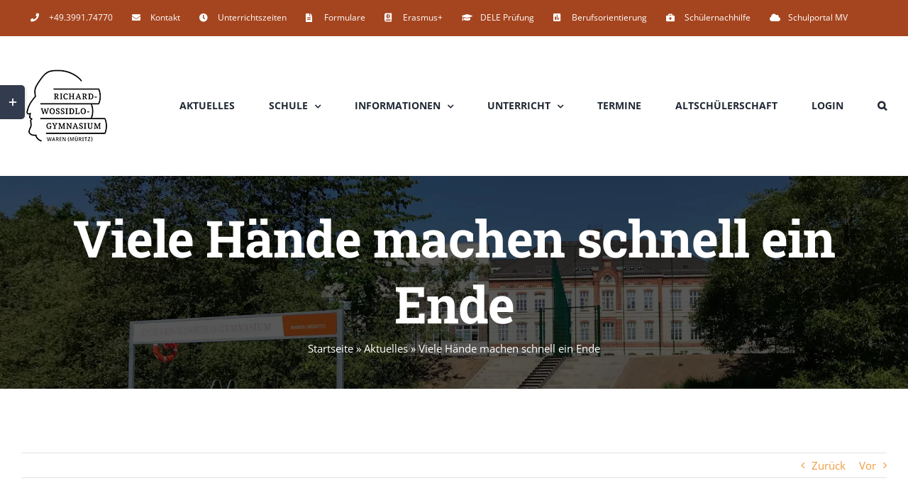

--- FILE ---
content_type: text/html; charset=UTF-8
request_url: https://rwg-waren.de/2023/08/23/viele-haende-machen-schnell-ein-ende/
body_size: 23841
content:
<!DOCTYPE html>
<html class="avada-html-layout-wide avada-html-header-position-top avada-is-100-percent-template" lang="de" prefix="og: http://ogp.me/ns# fb: http://ogp.me/ns/fb#">
<head>
	<meta http-equiv="X-UA-Compatible" content="IE=edge" />
	<meta http-equiv="Content-Type" content="text/html; charset=utf-8"/>
	<meta name="viewport" content="width=device-width, initial-scale=1" />
	<meta name='robots' content='index, follow, max-image-preview:large, max-snippet:-1, max-video-preview:-1' />

	<!-- This site is optimized with the Yoast SEO plugin v26.8 - https://yoast.com/product/yoast-seo-wordpress/ -->
	<title>Viele Hände machen schnell ein Ende - Richard-Wossidlo-Gymnasium Waren</title>
	<link rel="canonical" href="https://rwg-waren.de/2023/08/23/viele-haende-machen-schnell-ein-ende/" />
	<meta property="og:locale" content="de_DE" />
	<meta property="og:type" content="article" />
	<meta property="og:title" content="Viele Hände machen schnell ein Ende - Richard-Wossidlo-Gymnasium Waren" />
	<meta property="og:url" content="https://rwg-waren.de/2023/08/23/viele-haende-machen-schnell-ein-ende/" />
	<meta property="og:site_name" content="Richard-Wossidlo-Gymnasium Waren" />
	<meta property="article:published_time" content="2023-08-23T05:08:12+00:00" />
	<meta property="og:image" content="https://rwg-waren.de/wp-content/uploads/2023/08/IMG_5857-scaled.jpeg" />
	<meta property="og:image:width" content="2560" />
	<meta property="og:image:height" content="1920" />
	<meta property="og:image:type" content="image/jpeg" />
	<meta name="author" content="Lehel Szabó" />
	<meta name="twitter:card" content="summary_large_image" />
	<meta name="twitter:label1" content="Verfasst von" />
	<meta name="twitter:data1" content="Lehel Szabó" />
	<script type="application/ld+json" class="yoast-schema-graph">{"@context":"https://schema.org","@graph":[{"@type":"Article","@id":"https://rwg-waren.de/2023/08/23/viele-haende-machen-schnell-ein-ende/#article","isPartOf":{"@id":"https://rwg-waren.de/2023/08/23/viele-haende-machen-schnell-ein-ende/"},"author":{"name":"Lehel Szabó","@id":"https://rwg-waren.de/#/schema/person/448fa7a0f65a9375c224f77824c66b39"},"headline":"Viele Hände machen schnell ein Ende","datePublished":"2023-08-23T05:08:12+00:00","mainEntityOfPage":{"@id":"https://rwg-waren.de/2023/08/23/viele-haende-machen-schnell-ein-ende/"},"wordCount":1435,"commentCount":0,"publisher":{"@id":"https://rwg-waren.de/#organization"},"image":{"@id":"https://rwg-waren.de/2023/08/23/viele-haende-machen-schnell-ein-ende/#primaryimage"},"thumbnailUrl":"https://rwg-waren.de/wp-content/uploads/2023/08/IMG_5857-scaled.jpeg","keywords":["jüdischer Friedhof"],"articleSection":["Projekt","Religion"],"inLanguage":"de","potentialAction":[{"@type":"CommentAction","name":"Comment","target":["https://rwg-waren.de/2023/08/23/viele-haende-machen-schnell-ein-ende/#respond"]}]},{"@type":"WebPage","@id":"https://rwg-waren.de/2023/08/23/viele-haende-machen-schnell-ein-ende/","url":"https://rwg-waren.de/2023/08/23/viele-haende-machen-schnell-ein-ende/","name":"Viele Hände machen schnell ein Ende - Richard-Wossidlo-Gymnasium Waren","isPartOf":{"@id":"https://rwg-waren.de/#website"},"primaryImageOfPage":{"@id":"https://rwg-waren.de/2023/08/23/viele-haende-machen-schnell-ein-ende/#primaryimage"},"image":{"@id":"https://rwg-waren.de/2023/08/23/viele-haende-machen-schnell-ein-ende/#primaryimage"},"thumbnailUrl":"https://rwg-waren.de/wp-content/uploads/2023/08/IMG_5857-scaled.jpeg","datePublished":"2023-08-23T05:08:12+00:00","breadcrumb":{"@id":"https://rwg-waren.de/2023/08/23/viele-haende-machen-schnell-ein-ende/#breadcrumb"},"inLanguage":"de","potentialAction":[{"@type":"ReadAction","target":["https://rwg-waren.de/2023/08/23/viele-haende-machen-schnell-ein-ende/"]}]},{"@type":"ImageObject","inLanguage":"de","@id":"https://rwg-waren.de/2023/08/23/viele-haende-machen-schnell-ein-ende/#primaryimage","url":"https://rwg-waren.de/wp-content/uploads/2023/08/IMG_5857-scaled.jpeg","contentUrl":"https://rwg-waren.de/wp-content/uploads/2023/08/IMG_5857-scaled.jpeg","width":2560,"height":1920},{"@type":"BreadcrumbList","@id":"https://rwg-waren.de/2023/08/23/viele-haende-machen-schnell-ein-ende/#breadcrumb","itemListElement":[{"@type":"ListItem","position":1,"name":"Startseite","item":"https://rwg-waren.de/"},{"@type":"ListItem","position":2,"name":"Aktuelles","item":"https://rwg-waren.de/aktuelles/"},{"@type":"ListItem","position":3,"name":"Viele Hände machen schnell ein Ende"}]},{"@type":"WebSite","@id":"https://rwg-waren.de/#website","url":"https://rwg-waren.de/","name":"Richard-Wossidlo-Gymnasium Waren","description":"Homepage der Schule","publisher":{"@id":"https://rwg-waren.de/#organization"},"potentialAction":[{"@type":"SearchAction","target":{"@type":"EntryPoint","urlTemplate":"https://rwg-waren.de/?s={search_term_string}"},"query-input":{"@type":"PropertyValueSpecification","valueRequired":true,"valueName":"search_term_string"}}],"inLanguage":"de"},{"@type":"Organization","@id":"https://rwg-waren.de/#organization","name":"Richard-Wossidlo-Gymnasium Waren","url":"https://rwg-waren.de/","logo":{"@type":"ImageObject","inLanguage":"de","@id":"https://rwg-waren.de/#/schema/logo/image/","url":"https://rwg-waren.de/wp-content/uploads/2022/06/rwg-logo-rotweiss_roter-hintergrund_RGB300.jpg","contentUrl":"https://rwg-waren.de/wp-content/uploads/2022/06/rwg-logo-rotweiss_roter-hintergrund_RGB300.jpg","width":1441,"height":1323,"caption":"Richard-Wossidlo-Gymnasium Waren"},"image":{"@id":"https://rwg-waren.de/#/schema/logo/image/"}},{"@type":"Person","@id":"https://rwg-waren.de/#/schema/person/448fa7a0f65a9375c224f77824c66b39","name":"Lehel Szabó","image":{"@type":"ImageObject","inLanguage":"de","@id":"https://rwg-waren.de/#/schema/person/image/","url":"https://rwg-waren.de/wp-content/uploads/2021/06/2021_06_erlenmeyer_ani-96x96.gif","contentUrl":"https://rwg-waren.de/wp-content/uploads/2021/06/2021_06_erlenmeyer_ani-96x96.gif","caption":"Lehel Szabó"},"sameAs":["https://rwg-waren.de"],"url":"https://rwg-waren.de/author/l_sabo2/"}]}</script>
	<!-- / Yoast SEO plugin. -->


<link rel="alternate" type="application/rss+xml" title="Richard-Wossidlo-Gymnasium Waren &raquo; Feed" href="https://rwg-waren.de/feed/" />
<link rel="alternate" type="application/rss+xml" title="Richard-Wossidlo-Gymnasium Waren &raquo; Kommentar-Feed" href="https://rwg-waren.de/comments/feed/" />
<link rel="alternate" type="text/calendar" title="Richard-Wossidlo-Gymnasium Waren &raquo; iCal Feed" href="https://rwg-waren.de/termine/?ical=1" />
		
		
		
				<link rel="alternate" type="application/rss+xml" title="Richard-Wossidlo-Gymnasium Waren &raquo; Viele Hände machen schnell ein Ende-Kommentar-Feed" href="https://rwg-waren.de/2023/08/23/viele-haende-machen-schnell-ein-ende/feed/" />
<link rel="alternate" title="oEmbed (JSON)" type="application/json+oembed" href="https://rwg-waren.de/wp-json/oembed/1.0/embed?url=https%3A%2F%2Frwg-waren.de%2F2023%2F08%2F23%2Fviele-haende-machen-schnell-ein-ende%2F" />
<link rel="alternate" title="oEmbed (XML)" type="text/xml+oembed" href="https://rwg-waren.de/wp-json/oembed/1.0/embed?url=https%3A%2F%2Frwg-waren.de%2F2023%2F08%2F23%2Fviele-haende-machen-schnell-ein-ende%2F&#038;format=xml" />
					<meta name="description" content="Danke an den Relikurs 11ere1: Der Jüdische Friedhof in Waren war übersät von verwelkten Lindenblüten. Überall lagen vertrocknete Zweige, Äste und Blätter herum. Binnen einer Stunde war der Friedhof wieder in Ordnung, weil 16 Schülerinnen und Schüler fleißig mit Hacken, Harken, Schaufeln und Fugenreiniger am Werk waren. Eine gute Tat zum Abschluss des Schuljahres 2022/23."/>
				
		<meta property="og:locale" content="de_DE"/>
		<meta property="og:type" content="article"/>
		<meta property="og:site_name" content="Richard-Wossidlo-Gymnasium Waren"/>
		<meta property="og:title" content="Viele Hände machen schnell ein Ende - Richard-Wossidlo-Gymnasium Waren"/>
				<meta property="og:description" content="Danke an den Relikurs 11ere1: Der Jüdische Friedhof in Waren war übersät von verwelkten Lindenblüten. Überall lagen vertrocknete Zweige, Äste und Blätter herum. Binnen einer Stunde war der Friedhof wieder in Ordnung, weil 16 Schülerinnen und Schüler fleißig mit Hacken, Harken, Schaufeln und Fugenreiniger am Werk waren. Eine gute Tat zum Abschluss des Schuljahres 2022/23."/>
				<meta property="og:url" content="https://rwg-waren.de/2023/08/23/viele-haende-machen-schnell-ein-ende/"/>
										<meta property="article:published_time" content="2023-08-23T05:08:12+01:00"/>
											<meta name="author" content="Lehel Szabó"/>
								<meta property="og:image" content="https://rwg-waren.de/wp-content/uploads/2023/08/IMG_5857-scaled.jpeg"/>
		<meta property="og:image:width" content="2560"/>
		<meta property="og:image:height" content="1920"/>
		<meta property="og:image:type" content="image/jpeg"/>
				<style id='wp-img-auto-sizes-contain-inline-css' type='text/css'>
img:is([sizes=auto i],[sizes^="auto," i]){contain-intrinsic-size:3000px 1500px}
/*# sourceURL=wp-img-auto-sizes-contain-inline-css */
</style>
<style id='wp-emoji-styles-inline-css' type='text/css'>

	img.wp-smiley, img.emoji {
		display: inline !important;
		border: none !important;
		box-shadow: none !important;
		height: 1em !important;
		width: 1em !important;
		margin: 0 0.07em !important;
		vertical-align: -0.1em !important;
		background: none !important;
		padding: 0 !important;
	}
/*# sourceURL=wp-emoji-styles-inline-css */
</style>
<link rel='stylesheet' id='sr7css-css' href='//rwg-waren.de/wp-content/plugins/revslider/public/css/sr7.css?ver=6.7.36' type='text/css' media='all' />
<link rel='stylesheet' id='h5p-plugin-styles-css' href='https://rwg-waren.de/wp-content/plugins/h5p/h5p-php-library/styles/h5p.css?ver=1.16.2' type='text/css' media='all' />
<link rel='stylesheet' id='fusion-dynamic-css-css' href='https://rwg-waren.de/wp-content/uploads/fusion-styles/349da9415791a0019390b75ada85f3f9.min.css?ver=3.14.2' type='text/css' media='all' />
<script type="text/javascript" src="//rwg-waren.de/wp-content/plugins/revslider/public/js/libs/tptools.js?ver=6.7.36" id="tp-tools-js" async="async" data-wp-strategy="async"></script>
<script type="text/javascript" src="//rwg-waren.de/wp-content/plugins/revslider/public/js/sr7.js?ver=6.7.36" id="sr7-js" async="async" data-wp-strategy="async"></script>
<script type="text/javascript" src="https://rwg-waren.de/wp-includes/js/jquery/jquery.min.js?ver=3.7.1" id="jquery-core-js"></script>
<script type="text/javascript" src="https://rwg-waren.de/wp-includes/js/jquery/jquery-migrate.min.js?ver=3.4.1" id="jquery-migrate-js"></script>
<link rel="https://api.w.org/" href="https://rwg-waren.de/wp-json/" /><link rel="alternate" title="JSON" type="application/json" href="https://rwg-waren.de/wp-json/wp/v2/posts/4824" /><link rel="EditURI" type="application/rsd+xml" title="RSD" href="https://rwg-waren.de/xmlrpc.php?rsd" />
<meta name="generator" content="WordPress 6.9" />
<link rel='shortlink' href='https://rwg-waren.de/?p=4824' />
<meta name="generator" content="Redux 4.5.10" /><meta name="tec-api-version" content="v1"><meta name="tec-api-origin" content="https://rwg-waren.de"><link rel="alternate" href="https://rwg-waren.de/wp-json/tribe/events/v1/" /><style type="text/css" id="css-fb-visibility">@media screen and (max-width: 640px){.fusion-no-small-visibility{display:none !important;}body .sm-text-align-center{text-align:center !important;}body .sm-text-align-left{text-align:left !important;}body .sm-text-align-right{text-align:right !important;}body .sm-text-align-justify{text-align:justify !important;}body .sm-flex-align-center{justify-content:center !important;}body .sm-flex-align-flex-start{justify-content:flex-start !important;}body .sm-flex-align-flex-end{justify-content:flex-end !important;}body .sm-mx-auto{margin-left:auto !important;margin-right:auto !important;}body .sm-ml-auto{margin-left:auto !important;}body .sm-mr-auto{margin-right:auto !important;}body .fusion-absolute-position-small{position:absolute;width:100%;}.awb-sticky.awb-sticky-small{ position: sticky; top: var(--awb-sticky-offset,0); }}@media screen and (min-width: 641px) and (max-width: 1024px){.fusion-no-medium-visibility{display:none !important;}body .md-text-align-center{text-align:center !important;}body .md-text-align-left{text-align:left !important;}body .md-text-align-right{text-align:right !important;}body .md-text-align-justify{text-align:justify !important;}body .md-flex-align-center{justify-content:center !important;}body .md-flex-align-flex-start{justify-content:flex-start !important;}body .md-flex-align-flex-end{justify-content:flex-end !important;}body .md-mx-auto{margin-left:auto !important;margin-right:auto !important;}body .md-ml-auto{margin-left:auto !important;}body .md-mr-auto{margin-right:auto !important;}body .fusion-absolute-position-medium{position:absolute;width:100%;}.awb-sticky.awb-sticky-medium{ position: sticky; top: var(--awb-sticky-offset,0); }}@media screen and (min-width: 1025px){.fusion-no-large-visibility{display:none !important;}body .lg-text-align-center{text-align:center !important;}body .lg-text-align-left{text-align:left !important;}body .lg-text-align-right{text-align:right !important;}body .lg-text-align-justify{text-align:justify !important;}body .lg-flex-align-center{justify-content:center !important;}body .lg-flex-align-flex-start{justify-content:flex-start !important;}body .lg-flex-align-flex-end{justify-content:flex-end !important;}body .lg-mx-auto{margin-left:auto !important;margin-right:auto !important;}body .lg-ml-auto{margin-left:auto !important;}body .lg-mr-auto{margin-right:auto !important;}body .fusion-absolute-position-large{position:absolute;width:100%;}.awb-sticky.awb-sticky-large{ position: sticky; top: var(--awb-sticky-offset,0); }}</style><style type="text/css">.recentcomments a{display:inline !important;padding:0 !important;margin:0 !important;}</style><link rel="preconnect" href="https://fonts.googleapis.com">
<link rel="preconnect" href="https://fonts.gstatic.com/" crossorigin>
<meta name="generator" content="Powered by Slider Revolution 6.7.36 - responsive, Mobile-Friendly Slider Plugin for WordPress with comfortable drag and drop interface." />
<link rel="icon" href="https://rwg-waren.de/wp-content/uploads/2021/04/cropped-rwg-flaeche-rot_ohne-hintergrund_RGB72-32x32.png" sizes="32x32" />
<link rel="icon" href="https://rwg-waren.de/wp-content/uploads/2021/04/cropped-rwg-flaeche-rot_ohne-hintergrund_RGB72-192x192.png" sizes="192x192" />
<link rel="apple-touch-icon" href="https://rwg-waren.de/wp-content/uploads/2021/04/cropped-rwg-flaeche-rot_ohne-hintergrund_RGB72-180x180.png" />
<meta name="msapplication-TileImage" content="https://rwg-waren.de/wp-content/uploads/2021/04/cropped-rwg-flaeche-rot_ohne-hintergrund_RGB72-270x270.png" />
<script>
	window._tpt			??= {};
	window.SR7			??= {};
	_tpt.R				??= {};
	_tpt.R.fonts		??= {};
	_tpt.R.fonts.customFonts??= {};
	SR7.devMode			=  false;
	SR7.F 				??= {};
	SR7.G				??= {};
	SR7.LIB				??= {};
	SR7.E				??= {};
	SR7.E.gAddons		??= {};
	SR7.E.php 			??= {};
	SR7.E.nonce			= '95956de712';
	SR7.E.ajaxurl		= 'https://rwg-waren.de/wp-admin/admin-ajax.php';
	SR7.E.resturl		= 'https://rwg-waren.de/wp-json/';
	SR7.E.slug_path		= 'revslider/revslider.php';
	SR7.E.slug			= 'revslider';
	SR7.E.plugin_url	= 'https://rwg-waren.de/wp-content/plugins/revslider/';
	SR7.E.wp_plugin_url = 'https://rwg-waren.de/wp-content/plugins/';
	SR7.E.revision		= '6.7.36';
	SR7.E.fontBaseUrl	= '';
	SR7.G.breakPoints 	= [1240,1024,778,480];
	SR7.G.fSUVW 		= false;
	SR7.E.modules 		= ['module','page','slide','layer','draw','animate','srtools','canvas','defaults','carousel','navigation','media','modifiers','migration'];
	SR7.E.libs 			= ['WEBGL'];
	SR7.E.css 			= ['csslp','cssbtns','cssfilters','cssnav','cssmedia'];
	SR7.E.resources		= {};
	SR7.E.ytnc			= false;
	SR7.JSON			??= {};
/*! Slider Revolution 7.0 - Page Processor */
!function(){"use strict";window.SR7??={},window._tpt??={},SR7.version="Slider Revolution 6.7.16",_tpt.getMobileZoom=()=>_tpt.is_mobile?document.documentElement.clientWidth/window.innerWidth:1,_tpt.getWinDim=function(t){_tpt.screenHeightWithUrlBar??=window.innerHeight;let e=SR7.F?.modal?.visible&&SR7.M[SR7.F.module.getIdByAlias(SR7.F.modal.requested)];_tpt.scrollBar=window.innerWidth!==document.documentElement.clientWidth||e&&window.innerWidth!==e.c.module.clientWidth,_tpt.winW=_tpt.getMobileZoom()*window.innerWidth-(_tpt.scrollBar||"prepare"==t?_tpt.scrollBarW??_tpt.mesureScrollBar():0),_tpt.winH=_tpt.getMobileZoom()*window.innerHeight,_tpt.winWAll=document.documentElement.clientWidth},_tpt.getResponsiveLevel=function(t,e){return SR7.G.fSUVW?_tpt.closestGE(t,window.innerWidth):_tpt.closestGE(t,_tpt.winWAll)},_tpt.mesureScrollBar=function(){let t=document.createElement("div");return t.className="RSscrollbar-measure",t.style.width="100px",t.style.height="100px",t.style.overflow="scroll",t.style.position="absolute",t.style.top="-9999px",document.body.appendChild(t),_tpt.scrollBarW=t.offsetWidth-t.clientWidth,document.body.removeChild(t),_tpt.scrollBarW},_tpt.loadCSS=async function(t,e,s){return s?_tpt.R.fonts.required[e].status=1:(_tpt.R[e]??={},_tpt.R[e].status=1),new Promise(((i,n)=>{if(_tpt.isStylesheetLoaded(t))s?_tpt.R.fonts.required[e].status=2:_tpt.R[e].status=2,i();else{const o=document.createElement("link");o.rel="stylesheet";let l="text",r="css";o["type"]=l+"/"+r,o.href=t,o.onload=()=>{s?_tpt.R.fonts.required[e].status=2:_tpt.R[e].status=2,i()},o.onerror=()=>{s?_tpt.R.fonts.required[e].status=3:_tpt.R[e].status=3,n(new Error(`Failed to load CSS: ${t}`))},document.head.appendChild(o)}}))},_tpt.addContainer=function(t){const{tag:e="div",id:s,class:i,datas:n,textContent:o,iHTML:l}=t,r=document.createElement(e);if(s&&""!==s&&(r.id=s),i&&""!==i&&(r.className=i),n)for(const[t,e]of Object.entries(n))"style"==t?r.style.cssText=e:r.setAttribute(`data-${t}`,e);return o&&(r.textContent=o),l&&(r.innerHTML=l),r},_tpt.collector=function(){return{fragment:new DocumentFragment,add(t){var e=_tpt.addContainer(t);return this.fragment.appendChild(e),e},append(t){t.appendChild(this.fragment)}}},_tpt.isStylesheetLoaded=function(t){let e=t.split("?")[0];return Array.from(document.querySelectorAll('link[rel="stylesheet"], link[rel="preload"]')).some((t=>t.href.split("?")[0]===e))},_tpt.preloader={requests:new Map,preloaderTemplates:new Map,show:function(t,e){if(!e||!t)return;const{type:s,color:i}=e;if(s<0||"off"==s)return;const n=`preloader_${s}`;let o=this.preloaderTemplates.get(n);o||(o=this.build(s,i),this.preloaderTemplates.set(n,o)),this.requests.has(t)||this.requests.set(t,{count:0});const l=this.requests.get(t);clearTimeout(l.timer),l.count++,1===l.count&&(l.timer=setTimeout((()=>{l.preloaderClone=o.cloneNode(!0),l.anim&&l.anim.kill(),void 0!==_tpt.gsap?l.anim=_tpt.gsap.fromTo(l.preloaderClone,1,{opacity:0},{opacity:1}):l.preloaderClone.classList.add("sr7-fade-in"),t.appendChild(l.preloaderClone)}),150))},hide:function(t){if(!this.requests.has(t))return;const e=this.requests.get(t);e.count--,e.count<0&&(e.count=0),e.anim&&e.anim.kill(),0===e.count&&(clearTimeout(e.timer),e.preloaderClone&&(e.preloaderClone.classList.remove("sr7-fade-in"),e.anim=_tpt.gsap.to(e.preloaderClone,.3,{opacity:0,onComplete:function(){e.preloaderClone.remove()}})))},state:function(t){if(!this.requests.has(t))return!1;return this.requests.get(t).count>0},build:(t,e="#ffffff",s="")=>{if(t<0||"off"===t)return null;const i=parseInt(t);if(t="prlt"+i,isNaN(i))return null;if(_tpt.loadCSS(SR7.E.plugin_url+"public/css/preloaders/t"+i+".css","preloader_"+t),isNaN(i)||i<6){const n=`background-color:${e}`,o=1===i||2==i?n:"",l=3===i||4==i?n:"",r=_tpt.collector();["dot1","dot2","bounce1","bounce2","bounce3"].forEach((t=>r.add({tag:"div",class:t,datas:{style:l}})));const d=_tpt.addContainer({tag:"sr7-prl",class:`${t} ${s}`,datas:{style:o}});return r.append(d),d}{let n={};if(7===i){let t;e.startsWith("#")?(t=e.replace("#",""),t=`rgba(${parseInt(t.substring(0,2),16)}, ${parseInt(t.substring(2,4),16)}, ${parseInt(t.substring(4,6),16)}, `):e.startsWith("rgb")&&(t=e.slice(e.indexOf("(")+1,e.lastIndexOf(")")).split(",").map((t=>t.trim())),t=`rgba(${t[0]}, ${t[1]}, ${t[2]}, `),t&&(n.style=`border-top-color: ${t}0.65); border-bottom-color: ${t}0.15); border-left-color: ${t}0.65); border-right-color: ${t}0.15)`)}else 12===i&&(n.style=`background:${e}`);const o=[10,0,4,2,5,9,0,4,4,2][i-6],l=_tpt.collector(),r=l.add({tag:"div",class:"sr7-prl-inner",datas:n});Array.from({length:o}).forEach((()=>r.appendChild(l.add({tag:"span",datas:{style:`background:${e}`}}))));const d=_tpt.addContainer({tag:"sr7-prl",class:`${t} ${s}`});return l.append(d),d}}},SR7.preLoader={show:(t,e)=>{"off"!==(SR7.M[t]?.settings?.pLoader?.type??"off")&&_tpt.preloader.show(e||SR7.M[t].c.module,SR7.M[t]?.settings?.pLoader??{color:"#fff",type:10})},hide:(t,e)=>{"off"!==(SR7.M[t]?.settings?.pLoader?.type??"off")&&_tpt.preloader.hide(e||SR7.M[t].c.module)},state:(t,e)=>_tpt.preloader.state(e||SR7.M[t].c.module)},_tpt.prepareModuleHeight=function(t){window.SR7.M??={},window.SR7.M[t.id]??={},"ignore"==t.googleFont&&(SR7.E.ignoreGoogleFont=!0);let e=window.SR7.M[t.id];if(null==_tpt.scrollBarW&&_tpt.mesureScrollBar(),e.c??={},e.states??={},e.settings??={},e.settings.size??={},t.fixed&&(e.settings.fixed=!0),e.c.module=document.querySelector("sr7-module#"+t.id),e.c.adjuster=e.c.module.getElementsByTagName("sr7-adjuster")[0],e.c.content=e.c.module.getElementsByTagName("sr7-content")[0],"carousel"==t.type&&(e.c.carousel=e.c.content.getElementsByTagName("sr7-carousel")[0]),null==e.c.module||null==e.c.module)return;t.plType&&t.plColor&&(e.settings.pLoader={type:t.plType,color:t.plColor}),void 0===t.plType||"off"===t.plType||SR7.preLoader.state(t.id)&&SR7.preLoader.state(t.id,e.c.module)||SR7.preLoader.show(t.id,e.c.module),_tpt.winW||_tpt.getWinDim("prepare"),_tpt.getWinDim();let s=""+e.c.module.dataset?.modal;"modal"==s||"true"==s||"undefined"!==s&&"false"!==s||(e.settings.size.fullWidth=t.size.fullWidth,e.LEV??=_tpt.getResponsiveLevel(window.SR7.G.breakPoints,t.id),t.vpt=_tpt.fillArray(t.vpt,5),e.settings.vPort=t.vpt[e.LEV],void 0!==t.el&&"720"==t.el[4]&&t.gh[4]!==t.el[4]&&"960"==t.el[3]&&t.gh[3]!==t.el[3]&&"768"==t.el[2]&&t.gh[2]!==t.el[2]&&delete t.el,e.settings.size.height=null==t.el||null==t.el[e.LEV]||0==t.el[e.LEV]||"auto"==t.el[e.LEV]?_tpt.fillArray(t.gh,5,-1):_tpt.fillArray(t.el,5,-1),e.settings.size.width=_tpt.fillArray(t.gw,5,-1),e.settings.size.minHeight=_tpt.fillArray(t.mh??[0],5,-1),e.cacheSize={fullWidth:e.settings.size?.fullWidth,fullHeight:e.settings.size?.fullHeight},void 0!==t.off&&(t.off?.t&&(e.settings.size.m??={})&&(e.settings.size.m.t=t.off.t),t.off?.b&&(e.settings.size.m??={})&&(e.settings.size.m.b=t.off.b),t.off?.l&&(e.settings.size.p??={})&&(e.settings.size.p.l=t.off.l),t.off?.r&&(e.settings.size.p??={})&&(e.settings.size.p.r=t.off.r),e.offsetPrepared=!0),_tpt.updatePMHeight(t.id,t,!0))},_tpt.updatePMHeight=(t,e,s)=>{let i=SR7.M[t];var n=i.settings.size.fullWidth?_tpt.winW:i.c.module.parentNode.offsetWidth;n=0===n||isNaN(n)?_tpt.winW:n;let o=i.settings.size.width[i.LEV]||i.settings.size.width[i.LEV++]||i.settings.size.width[i.LEV--]||n,l=i.settings.size.height[i.LEV]||i.settings.size.height[i.LEV++]||i.settings.size.height[i.LEV--]||0,r=i.settings.size.minHeight[i.LEV]||i.settings.size.minHeight[i.LEV++]||i.settings.size.minHeight[i.LEV--]||0;if(l="auto"==l?0:l,l=parseInt(l),"carousel"!==e.type&&(n-=parseInt(e.onw??0)||0),i.MP=!i.settings.size.fullWidth&&n<o||_tpt.winW<o?Math.min(1,n/o):1,e.size.fullScreen||e.size.fullHeight){let t=parseInt(e.fho)||0,s=(""+e.fho).indexOf("%")>-1;e.newh=_tpt.winH-(s?_tpt.winH*t/100:t)}else e.newh=i.MP*Math.max(l,r);if(e.newh+=(parseInt(e.onh??0)||0)+(parseInt(e.carousel?.pt)||0)+(parseInt(e.carousel?.pb)||0),void 0!==e.slideduration&&(e.newh=Math.max(e.newh,parseInt(e.slideduration)/3)),e.shdw&&_tpt.buildShadow(e.id,e),i.c.adjuster.style.height=e.newh+"px",i.c.module.style.height=e.newh+"px",i.c.content.style.height=e.newh+"px",i.states.heightPrepared=!0,i.dims??={},i.dims.moduleRect=i.c.module.getBoundingClientRect(),i.c.content.style.left="-"+i.dims.moduleRect.left+"px",!i.settings.size.fullWidth)return s&&requestAnimationFrame((()=>{n!==i.c.module.parentNode.offsetWidth&&_tpt.updatePMHeight(e.id,e)})),void _tpt.bgStyle(e.id,e,window.innerWidth==_tpt.winW,!0);_tpt.bgStyle(e.id,e,window.innerWidth==_tpt.winW,!0),requestAnimationFrame((function(){s&&requestAnimationFrame((()=>{n!==i.c.module.parentNode.offsetWidth&&_tpt.updatePMHeight(e.id,e)}))})),i.earlyResizerFunction||(i.earlyResizerFunction=function(){requestAnimationFrame((function(){_tpt.getWinDim(),_tpt.moduleDefaults(e.id,e),_tpt.updateSlideBg(t,!0)}))},window.addEventListener("resize",i.earlyResizerFunction))},_tpt.buildShadow=function(t,e){let s=SR7.M[t];null==s.c.shadow&&(s.c.shadow=document.createElement("sr7-module-shadow"),s.c.shadow.classList.add("sr7-shdw-"+e.shdw),s.c.content.appendChild(s.c.shadow))},_tpt.bgStyle=async(t,e,s,i,n)=>{const o=SR7.M[t];if((e=e??o.settings).fixed&&!o.c.module.classList.contains("sr7-top-fixed")&&(o.c.module.classList.add("sr7-top-fixed"),o.c.module.style.position="fixed",o.c.module.style.width="100%",o.c.module.style.top="0px",o.c.module.style.left="0px",o.c.module.style.pointerEvents="none",o.c.module.style.zIndex=5e3,o.c.content.style.pointerEvents="none"),null==o.c.bgcanvas){let t=document.createElement("sr7-module-bg"),l=!1;if("string"==typeof e?.bg?.color&&e?.bg?.color.includes("{"))if(_tpt.gradient&&_tpt.gsap)e.bg.color=_tpt.gradient.convert(e.bg.color);else try{let t=JSON.parse(e.bg.color);(t?.orig||t?.string)&&(e.bg.color=JSON.parse(e.bg.color))}catch(t){return}let r="string"==typeof e?.bg?.color?e?.bg?.color||"transparent":e?.bg?.color?.string??e?.bg?.color?.orig??e?.bg?.color?.color??"transparent";if(t.style["background"+(String(r).includes("grad")?"":"Color")]=r,("transparent"!==r||n)&&(l=!0),o.offsetPrepared&&(t.style.visibility="hidden"),e?.bg?.image?.src&&(t.style.backgroundImage=`url(${e?.bg?.image.src})`,t.style.backgroundSize=""==(e.bg.image?.size??"")?"cover":e.bg.image.size,t.style.backgroundPosition=e.bg.image.position,t.style.backgroundRepeat=""==e.bg.image.repeat||null==e.bg.image.repeat?"no-repeat":e.bg.image.repeat,l=!0),!l)return;o.c.bgcanvas=t,e.size.fullWidth?t.style.width=_tpt.winW-(s&&_tpt.winH<document.body.offsetHeight?_tpt.scrollBarW:0)+"px":i&&(t.style.width=o.c.module.offsetWidth+"px"),e.sbt?.use?o.c.content.appendChild(o.c.bgcanvas):o.c.module.appendChild(o.c.bgcanvas)}o.c.bgcanvas.style.height=void 0!==e.newh?e.newh+"px":("carousel"==e.type?o.dims.module.h:o.dims.content.h)+"px",o.c.bgcanvas.style.left=!s&&e.sbt?.use||o.c.bgcanvas.closest("SR7-CONTENT")?"0px":"-"+(o?.dims?.moduleRect?.left??0)+"px"},_tpt.updateSlideBg=function(t,e){const s=SR7.M[t];let i=s.settings;s?.c?.bgcanvas&&(i.size.fullWidth?s.c.bgcanvas.style.width=_tpt.winW-(e&&_tpt.winH<document.body.offsetHeight?_tpt.scrollBarW:0)+"px":preparing&&(s.c.bgcanvas.style.width=s.c.module.offsetWidth+"px"))},_tpt.moduleDefaults=(t,e)=>{let s=SR7.M[t];null!=s&&null!=s.c&&null!=s.c.module&&(s.dims??={},s.dims.moduleRect=s.c.module.getBoundingClientRect(),s.c.content.style.left="-"+s.dims.moduleRect.left+"px",s.c.content.style.width=_tpt.winW-_tpt.scrollBarW+"px","carousel"==e.type&&(s.c.module.style.overflow="visible"),_tpt.bgStyle(t,e,window.innerWidth==_tpt.winW))},_tpt.getOffset=t=>{var e=t.getBoundingClientRect(),s=window.pageXOffset||document.documentElement.scrollLeft,i=window.pageYOffset||document.documentElement.scrollTop;return{top:e.top+i,left:e.left+s}},_tpt.fillArray=function(t,e){let s,i;t=Array.isArray(t)?t:[t];let n=Array(e),o=t.length;for(i=0;i<t.length;i++)n[i+(e-o)]=t[i],null==s&&"#"!==t[i]&&(s=t[i]);for(let t=0;t<e;t++)void 0!==n[t]&&"#"!=n[t]||(n[t]=s),s=n[t];return n},_tpt.closestGE=function(t,e){let s=Number.MAX_VALUE,i=-1;for(let n=0;n<t.length;n++)t[n]-1>=e&&t[n]-1-e<s&&(s=t[n]-1-e,i=n);return++i}}();</script>
		<script type="text/javascript">
			var doc = document.documentElement;
			doc.setAttribute( 'data-useragent', navigator.userAgent );
		</script>
		
	<style id='global-styles-inline-css' type='text/css'>
:root{--wp--preset--aspect-ratio--square: 1;--wp--preset--aspect-ratio--4-3: 4/3;--wp--preset--aspect-ratio--3-4: 3/4;--wp--preset--aspect-ratio--3-2: 3/2;--wp--preset--aspect-ratio--2-3: 2/3;--wp--preset--aspect-ratio--16-9: 16/9;--wp--preset--aspect-ratio--9-16: 9/16;--wp--preset--color--black: #000000;--wp--preset--color--cyan-bluish-gray: #abb8c3;--wp--preset--color--white: #ffffff;--wp--preset--color--pale-pink: #f78da7;--wp--preset--color--vivid-red: #cf2e2e;--wp--preset--color--luminous-vivid-orange: #ff6900;--wp--preset--color--luminous-vivid-amber: #fcb900;--wp--preset--color--light-green-cyan: #7bdcb5;--wp--preset--color--vivid-green-cyan: #00d084;--wp--preset--color--pale-cyan-blue: #8ed1fc;--wp--preset--color--vivid-cyan-blue: #0693e3;--wp--preset--color--vivid-purple: #9b51e0;--wp--preset--color--awb-color-1: rgba(255,255,255,1);--wp--preset--color--awb-color-2: rgba(249,249,251,1);--wp--preset--color--awb-color-3: rgba(226,226,226,1);--wp--preset--color--awb-color-4: rgba(216,154,131,1);--wp--preset--color--awb-color-5: rgba(126,136,144,1);--wp--preset--color--awb-color-6: rgba(165,69,31,1);--wp--preset--color--awb-color-7: rgba(51,60,78,1);--wp--preset--color--awb-color-8: rgba(33,41,52,1);--wp--preset--color--awb-color-custom-10: rgba(74,78,87,1);--wp--preset--color--awb-color-custom-11: rgba(231,228,226,1);--wp--preset--color--awb-color-custom-12: rgba(51,51,51,1);--wp--preset--color--awb-color-custom-13: rgba(71,1,0,1);--wp--preset--color--awb-color-custom-14: rgba(242,243,245,1);--wp--preset--color--awb-color-custom-15: rgba(242,241,240,1);--wp--preset--color--awb-color-custom-16: rgba(0,0,0,1);--wp--preset--color--awb-color-custom-17: rgba(239,154,61,1);--wp--preset--color--awb-color-custom-18: rgba(242,241,240,0.8);--wp--preset--gradient--vivid-cyan-blue-to-vivid-purple: linear-gradient(135deg,rgb(6,147,227) 0%,rgb(155,81,224) 100%);--wp--preset--gradient--light-green-cyan-to-vivid-green-cyan: linear-gradient(135deg,rgb(122,220,180) 0%,rgb(0,208,130) 100%);--wp--preset--gradient--luminous-vivid-amber-to-luminous-vivid-orange: linear-gradient(135deg,rgb(252,185,0) 0%,rgb(255,105,0) 100%);--wp--preset--gradient--luminous-vivid-orange-to-vivid-red: linear-gradient(135deg,rgb(255,105,0) 0%,rgb(207,46,46) 100%);--wp--preset--gradient--very-light-gray-to-cyan-bluish-gray: linear-gradient(135deg,rgb(238,238,238) 0%,rgb(169,184,195) 100%);--wp--preset--gradient--cool-to-warm-spectrum: linear-gradient(135deg,rgb(74,234,220) 0%,rgb(151,120,209) 20%,rgb(207,42,186) 40%,rgb(238,44,130) 60%,rgb(251,105,98) 80%,rgb(254,248,76) 100%);--wp--preset--gradient--blush-light-purple: linear-gradient(135deg,rgb(255,206,236) 0%,rgb(152,150,240) 100%);--wp--preset--gradient--blush-bordeaux: linear-gradient(135deg,rgb(254,205,165) 0%,rgb(254,45,45) 50%,rgb(107,0,62) 100%);--wp--preset--gradient--luminous-dusk: linear-gradient(135deg,rgb(255,203,112) 0%,rgb(199,81,192) 50%,rgb(65,88,208) 100%);--wp--preset--gradient--pale-ocean: linear-gradient(135deg,rgb(255,245,203) 0%,rgb(182,227,212) 50%,rgb(51,167,181) 100%);--wp--preset--gradient--electric-grass: linear-gradient(135deg,rgb(202,248,128) 0%,rgb(113,206,126) 100%);--wp--preset--gradient--midnight: linear-gradient(135deg,rgb(2,3,129) 0%,rgb(40,116,252) 100%);--wp--preset--font-size--small: 11.25px;--wp--preset--font-size--medium: 20px;--wp--preset--font-size--large: 22.5px;--wp--preset--font-size--x-large: 42px;--wp--preset--font-size--normal: 15px;--wp--preset--font-size--xlarge: 30px;--wp--preset--font-size--huge: 45px;--wp--preset--spacing--20: 0.44rem;--wp--preset--spacing--30: 0.67rem;--wp--preset--spacing--40: 1rem;--wp--preset--spacing--50: 1.5rem;--wp--preset--spacing--60: 2.25rem;--wp--preset--spacing--70: 3.38rem;--wp--preset--spacing--80: 5.06rem;--wp--preset--shadow--natural: 6px 6px 9px rgba(0, 0, 0, 0.2);--wp--preset--shadow--deep: 12px 12px 50px rgba(0, 0, 0, 0.4);--wp--preset--shadow--sharp: 6px 6px 0px rgba(0, 0, 0, 0.2);--wp--preset--shadow--outlined: 6px 6px 0px -3px rgb(255, 255, 255), 6px 6px rgb(0, 0, 0);--wp--preset--shadow--crisp: 6px 6px 0px rgb(0, 0, 0);}:where(.is-layout-flex){gap: 0.5em;}:where(.is-layout-grid){gap: 0.5em;}body .is-layout-flex{display: flex;}.is-layout-flex{flex-wrap: wrap;align-items: center;}.is-layout-flex > :is(*, div){margin: 0;}body .is-layout-grid{display: grid;}.is-layout-grid > :is(*, div){margin: 0;}:where(.wp-block-columns.is-layout-flex){gap: 2em;}:where(.wp-block-columns.is-layout-grid){gap: 2em;}:where(.wp-block-post-template.is-layout-flex){gap: 1.25em;}:where(.wp-block-post-template.is-layout-grid){gap: 1.25em;}.has-black-color{color: var(--wp--preset--color--black) !important;}.has-cyan-bluish-gray-color{color: var(--wp--preset--color--cyan-bluish-gray) !important;}.has-white-color{color: var(--wp--preset--color--white) !important;}.has-pale-pink-color{color: var(--wp--preset--color--pale-pink) !important;}.has-vivid-red-color{color: var(--wp--preset--color--vivid-red) !important;}.has-luminous-vivid-orange-color{color: var(--wp--preset--color--luminous-vivid-orange) !important;}.has-luminous-vivid-amber-color{color: var(--wp--preset--color--luminous-vivid-amber) !important;}.has-light-green-cyan-color{color: var(--wp--preset--color--light-green-cyan) !important;}.has-vivid-green-cyan-color{color: var(--wp--preset--color--vivid-green-cyan) !important;}.has-pale-cyan-blue-color{color: var(--wp--preset--color--pale-cyan-blue) !important;}.has-vivid-cyan-blue-color{color: var(--wp--preset--color--vivid-cyan-blue) !important;}.has-vivid-purple-color{color: var(--wp--preset--color--vivid-purple) !important;}.has-black-background-color{background-color: var(--wp--preset--color--black) !important;}.has-cyan-bluish-gray-background-color{background-color: var(--wp--preset--color--cyan-bluish-gray) !important;}.has-white-background-color{background-color: var(--wp--preset--color--white) !important;}.has-pale-pink-background-color{background-color: var(--wp--preset--color--pale-pink) !important;}.has-vivid-red-background-color{background-color: var(--wp--preset--color--vivid-red) !important;}.has-luminous-vivid-orange-background-color{background-color: var(--wp--preset--color--luminous-vivid-orange) !important;}.has-luminous-vivid-amber-background-color{background-color: var(--wp--preset--color--luminous-vivid-amber) !important;}.has-light-green-cyan-background-color{background-color: var(--wp--preset--color--light-green-cyan) !important;}.has-vivid-green-cyan-background-color{background-color: var(--wp--preset--color--vivid-green-cyan) !important;}.has-pale-cyan-blue-background-color{background-color: var(--wp--preset--color--pale-cyan-blue) !important;}.has-vivid-cyan-blue-background-color{background-color: var(--wp--preset--color--vivid-cyan-blue) !important;}.has-vivid-purple-background-color{background-color: var(--wp--preset--color--vivid-purple) !important;}.has-black-border-color{border-color: var(--wp--preset--color--black) !important;}.has-cyan-bluish-gray-border-color{border-color: var(--wp--preset--color--cyan-bluish-gray) !important;}.has-white-border-color{border-color: var(--wp--preset--color--white) !important;}.has-pale-pink-border-color{border-color: var(--wp--preset--color--pale-pink) !important;}.has-vivid-red-border-color{border-color: var(--wp--preset--color--vivid-red) !important;}.has-luminous-vivid-orange-border-color{border-color: var(--wp--preset--color--luminous-vivid-orange) !important;}.has-luminous-vivid-amber-border-color{border-color: var(--wp--preset--color--luminous-vivid-amber) !important;}.has-light-green-cyan-border-color{border-color: var(--wp--preset--color--light-green-cyan) !important;}.has-vivid-green-cyan-border-color{border-color: var(--wp--preset--color--vivid-green-cyan) !important;}.has-pale-cyan-blue-border-color{border-color: var(--wp--preset--color--pale-cyan-blue) !important;}.has-vivid-cyan-blue-border-color{border-color: var(--wp--preset--color--vivid-cyan-blue) !important;}.has-vivid-purple-border-color{border-color: var(--wp--preset--color--vivid-purple) !important;}.has-vivid-cyan-blue-to-vivid-purple-gradient-background{background: var(--wp--preset--gradient--vivid-cyan-blue-to-vivid-purple) !important;}.has-light-green-cyan-to-vivid-green-cyan-gradient-background{background: var(--wp--preset--gradient--light-green-cyan-to-vivid-green-cyan) !important;}.has-luminous-vivid-amber-to-luminous-vivid-orange-gradient-background{background: var(--wp--preset--gradient--luminous-vivid-amber-to-luminous-vivid-orange) !important;}.has-luminous-vivid-orange-to-vivid-red-gradient-background{background: var(--wp--preset--gradient--luminous-vivid-orange-to-vivid-red) !important;}.has-very-light-gray-to-cyan-bluish-gray-gradient-background{background: var(--wp--preset--gradient--very-light-gray-to-cyan-bluish-gray) !important;}.has-cool-to-warm-spectrum-gradient-background{background: var(--wp--preset--gradient--cool-to-warm-spectrum) !important;}.has-blush-light-purple-gradient-background{background: var(--wp--preset--gradient--blush-light-purple) !important;}.has-blush-bordeaux-gradient-background{background: var(--wp--preset--gradient--blush-bordeaux) !important;}.has-luminous-dusk-gradient-background{background: var(--wp--preset--gradient--luminous-dusk) !important;}.has-pale-ocean-gradient-background{background: var(--wp--preset--gradient--pale-ocean) !important;}.has-electric-grass-gradient-background{background: var(--wp--preset--gradient--electric-grass) !important;}.has-midnight-gradient-background{background: var(--wp--preset--gradient--midnight) !important;}.has-small-font-size{font-size: var(--wp--preset--font-size--small) !important;}.has-medium-font-size{font-size: var(--wp--preset--font-size--medium) !important;}.has-large-font-size{font-size: var(--wp--preset--font-size--large) !important;}.has-x-large-font-size{font-size: var(--wp--preset--font-size--x-large) !important;}
/*# sourceURL=global-styles-inline-css */
</style>
<link rel='stylesheet' id='wp-block-library-css' href='https://rwg-waren.de/wp-includes/css/dist/block-library/style.min.css?ver=6.9' type='text/css' media='all' />
<style id='wp-block-library-inline-css' type='text/css'>
/*wp_block_styles_on_demand_placeholder:69723b6478a19*/
/*# sourceURL=wp-block-library-inline-css */
</style>
<style id='wp-block-library-theme-inline-css' type='text/css'>
.wp-block-audio :where(figcaption){color:#555;font-size:13px;text-align:center}.is-dark-theme .wp-block-audio :where(figcaption){color:#ffffffa6}.wp-block-audio{margin:0 0 1em}.wp-block-code{border:1px solid #ccc;border-radius:4px;font-family:Menlo,Consolas,monaco,monospace;padding:.8em 1em}.wp-block-embed :where(figcaption){color:#555;font-size:13px;text-align:center}.is-dark-theme .wp-block-embed :where(figcaption){color:#ffffffa6}.wp-block-embed{margin:0 0 1em}.blocks-gallery-caption{color:#555;font-size:13px;text-align:center}.is-dark-theme .blocks-gallery-caption{color:#ffffffa6}:root :where(.wp-block-image figcaption){color:#555;font-size:13px;text-align:center}.is-dark-theme :root :where(.wp-block-image figcaption){color:#ffffffa6}.wp-block-image{margin:0 0 1em}.wp-block-pullquote{border-bottom:4px solid;border-top:4px solid;color:currentColor;margin-bottom:1.75em}.wp-block-pullquote :where(cite),.wp-block-pullquote :where(footer),.wp-block-pullquote__citation{color:currentColor;font-size:.8125em;font-style:normal;text-transform:uppercase}.wp-block-quote{border-left:.25em solid;margin:0 0 1.75em;padding-left:1em}.wp-block-quote cite,.wp-block-quote footer{color:currentColor;font-size:.8125em;font-style:normal;position:relative}.wp-block-quote:where(.has-text-align-right){border-left:none;border-right:.25em solid;padding-left:0;padding-right:1em}.wp-block-quote:where(.has-text-align-center){border:none;padding-left:0}.wp-block-quote.is-large,.wp-block-quote.is-style-large,.wp-block-quote:where(.is-style-plain){border:none}.wp-block-search .wp-block-search__label{font-weight:700}.wp-block-search__button{border:1px solid #ccc;padding:.375em .625em}:where(.wp-block-group.has-background){padding:1.25em 2.375em}.wp-block-separator.has-css-opacity{opacity:.4}.wp-block-separator{border:none;border-bottom:2px solid;margin-left:auto;margin-right:auto}.wp-block-separator.has-alpha-channel-opacity{opacity:1}.wp-block-separator:not(.is-style-wide):not(.is-style-dots){width:100px}.wp-block-separator.has-background:not(.is-style-dots){border-bottom:none;height:1px}.wp-block-separator.has-background:not(.is-style-wide):not(.is-style-dots){height:2px}.wp-block-table{margin:0 0 1em}.wp-block-table td,.wp-block-table th{word-break:normal}.wp-block-table :where(figcaption){color:#555;font-size:13px;text-align:center}.is-dark-theme .wp-block-table :where(figcaption){color:#ffffffa6}.wp-block-video :where(figcaption){color:#555;font-size:13px;text-align:center}.is-dark-theme .wp-block-video :where(figcaption){color:#ffffffa6}.wp-block-video{margin:0 0 1em}:root :where(.wp-block-template-part.has-background){margin-bottom:0;margin-top:0;padding:1.25em 2.375em}
/*# sourceURL=/wp-includes/css/dist/block-library/theme.min.css */
</style>
<style id='classic-theme-styles-inline-css' type='text/css'>
/*! This file is auto-generated */
.wp-block-button__link{color:#fff;background-color:#32373c;border-radius:9999px;box-shadow:none;text-decoration:none;padding:calc(.667em + 2px) calc(1.333em + 2px);font-size:1.125em}.wp-block-file__button{background:#32373c;color:#fff;text-decoration:none}
/*# sourceURL=/wp-includes/css/classic-themes.min.css */
</style>
</head>

<body class="wp-singular post-template-default single single-post postid-4824 single-format-standard wp-theme-Avada tribe-no-js fusion-image-hovers fusion-pagination-sizing fusion-button_type-flat fusion-button_span-yes fusion-button_gradient-linear avada-image-rollover-circle-no avada-image-rollover-yes avada-image-rollover-direction-fade fusion-body ltr fusion-sticky-header no-tablet-sticky-header no-mobile-sticky-header no-mobile-slidingbar avada-has-rev-slider-styles fusion-disable-outline fusion-sub-menu-fade mobile-logo-pos-left layout-wide-mode avada-has-boxed-modal-shadow-none layout-scroll-offset-full avada-has-zero-margin-offset-top fusion-top-header menu-text-align-center mobile-menu-design-modern fusion-hide-pagination-text fusion-header-layout-v3 avada-responsive avada-footer-fx-parallax-effect avada-menu-highlight-style-arrow fusion-search-form-classic fusion-main-menu-search-overlay fusion-avatar-square avada-dropdown-styles avada-blog-layout-grid avada-blog-archive-layout-grid avada-ec-not-100-width avada-ec-meta-layout-sidebar avada-header-shadow-no avada-menu-icon-position-left avada-has-megamenu-shadow avada-has-mainmenu-dropdown-divider avada-has-pagetitle-bg-full avada-has-main-nav-search-icon avada-has-100-footer avada-has-titlebar-bar_and_content avada-header-border-color-full-transparent avada-social-full-transparent avada-has-slidingbar-widgets avada-has-slidingbar-position-left avada-slidingbar-toggle-style-rectangle avada-has-transparent-timeline_color avada-has-pagination-padding avada-flyout-menu-direction-top avada-ec-views-v2" data-awb-post-id="4824">
		<a class="skip-link screen-reader-text" href="#content">Zum Inhalt springen</a>

	<div id="boxed-wrapper">
		
		<div id="wrapper" class="fusion-wrapper">
			<div id="home" style="position:relative;top:-1px;"></div>
							
					
			<header class="fusion-header-wrapper">
				<div class="fusion-header-v3 fusion-logo-alignment fusion-logo-left fusion-sticky-menu- fusion-sticky-logo- fusion-mobile-logo-  fusion-mobile-menu-design-modern">
					
<div class="fusion-secondary-header">
	<div class="fusion-row">
					<div class="fusion-alignleft">
				<nav class="fusion-secondary-menu" role="navigation" aria-label="Sekundäres Menü"><ul id="menu-rwg-kopfzeile" class="menu"><li  id="menu-item-1204"  class="menu-item menu-item-type-custom menu-item-object-custom menu-item-1204"  data-item-id="1204"><a  href="tel:+49399174770" class="fusion-flex-link fusion-arrow-highlight"><span class="fusion-megamenu-icon"><i class="glyphicon fa-phone fas" aria-hidden="true"></i></span><span class="menu-text">+49.3991.74770<span class="fusion-arrow-svg"><svg height="12px" width="23px">
					<path d="M0 0 L11.5 12 L23 0 Z" fill="#ffffff" class="header_border_color_stroke" stroke-width="1"/>
					</svg></span></span></a></li><li  id="menu-item-1205"  class="menu-item menu-item-type-custom menu-item-object-custom menu-item-1205"  data-item-id="1205"><a  href="mailto:info@rwg-waren.de" class="fusion-flex-link fusion-arrow-highlight"><span class="fusion-megamenu-icon"><i class="glyphicon fa-envelope fas" aria-hidden="true"></i></span><span class="menu-text">Kontakt<span class="fusion-arrow-svg"><svg height="12px" width="23px">
					<path d="M0 0 L11.5 12 L23 0 Z" fill="#ffffff" class="header_border_color_stroke" stroke-width="1"/>
					</svg></span></span></a></li><li  id="menu-item-2930"  class="menu-item menu-item-type-post_type menu-item-object-page menu-item-2930"  data-item-id="2930"><a  href="https://rwg-waren.de/faecher/" class="fusion-flex-link fusion-arrow-highlight"><span class="fusion-megamenu-icon"><i class="glyphicon fa-clock fas" aria-hidden="true"></i></span><span class="menu-text">Unterrichtszeiten<span class="fusion-arrow-svg"><svg height="12px" width="23px">
					<path d="M0 0 L11.5 12 L23 0 Z" fill="#ffffff" class="header_border_color_stroke" stroke-width="1"/>
					</svg></span></span></a></li><li  id="menu-item-2271"  class="menu-item menu-item-type-post_type menu-item-object-page menu-item-2271"  data-item-id="2271"><a  href="https://rwg-waren.de/infos/formulare/" class="fusion-flex-link fusion-arrow-highlight"><span class="fusion-megamenu-icon"><i class="glyphicon fa-file-alt fas" aria-hidden="true"></i></span><span class="menu-text">Formulare<span class="fusion-arrow-svg"><svg height="12px" width="23px">
					<path d="M0 0 L11.5 12 L23 0 Z" fill="#ffffff" class="header_border_color_stroke" stroke-width="1"/>
					</svg></span></span></a></li><li  id="menu-item-1207"  class="menu-item menu-item-type-custom menu-item-object-custom menu-item-1207"  data-item-id="1207"><a  href="https://rwg-waren.de/portfolio/erasmus/" class="fusion-flex-link fusion-arrow-highlight"><span class="fusion-megamenu-icon"><i class="glyphicon fa-atlas fas" aria-hidden="true"></i></span><span class="menu-text">Erasmus+<span class="fusion-arrow-svg"><svg height="12px" width="23px">
					<path d="M0 0 L11.5 12 L23 0 Z" fill="#ffffff" class="header_border_color_stroke" stroke-width="1"/>
					</svg></span></span></a></li><li  id="menu-item-4437"  class="menu-item menu-item-type-custom menu-item-object-custom menu-item-4437"  data-item-id="4437"><a  href="https://rwg-waren.de/schule/dele-pruefung/" class="fusion-flex-link fusion-arrow-highlight"><span class="fusion-megamenu-icon"><i class="glyphicon fa-graduation-cap fas" aria-hidden="true"></i></span><span class="menu-text">DELE Prüfung<span class="fusion-arrow-svg"><svg height="12px" width="23px">
					<path d="M0 0 L11.5 12 L23 0 Z" fill="#ffffff" class="header_border_color_stroke" stroke-width="1"/>
					</svg></span></span></a></li><li  id="menu-item-2939"  class="menu-item menu-item-type-post_type menu-item-object-page menu-item-2939"  data-item-id="2939"><a  href="https://rwg-waren.de/sekii/berufsorientierung/" class="fusion-flex-link fusion-arrow-highlight"><span class="fusion-megamenu-icon"><i class="glyphicon fa-poll fas" aria-hidden="true"></i></span><span class="menu-text">Berufsorientierung<span class="fusion-arrow-svg"><svg height="12px" width="23px">
					<path d="M0 0 L11.5 12 L23 0 Z" fill="#ffffff" class="header_border_color_stroke" stroke-width="1"/>
					</svg></span></span></a></li><li  id="menu-item-3659"  class="menu-item menu-item-type-post_type menu-item-object-page menu-item-3659"  data-item-id="3659"><a  href="https://rwg-waren.de/infos/schuelernachhilfe/" class="fusion-flex-link fusion-arrow-highlight"><span class="fusion-megamenu-icon"><i class="glyphicon fa-briefcase-medical fas" aria-hidden="true"></i></span><span class="menu-text">Schülernachhilfe<span class="fusion-arrow-svg"><svg height="12px" width="23px">
					<path d="M0 0 L11.5 12 L23 0 Z" fill="#ffffff" class="header_border_color_stroke" stroke-width="1"/>
					</svg></span></span></a></li><li  id="menu-item-5528"  class="menu-item menu-item-type-custom menu-item-object-custom menu-item-5528"  data-item-id="5528"><a  href="https://cloud.schule-mv.de/univention/portal/#/" class="fusion-flex-link fusion-arrow-highlight"><span class="fusion-megamenu-icon"><i class="glyphicon fa-cloud fas" aria-hidden="true"></i></span><span class="menu-text">Schulportal MV<span class="fusion-arrow-svg"><svg height="12px" width="23px">
					<path d="M0 0 L11.5 12 L23 0 Z" fill="#ffffff" class="header_border_color_stroke" stroke-width="1"/>
					</svg></span></span></a></li></ul></nav><nav class="fusion-mobile-nav-holder fusion-mobile-menu-text-align-left" aria-label="Sekundäres mobiles Menü"></nav>			</div>
					</div>
</div>
<div class="fusion-header-sticky-height"></div>
<div class="fusion-header">
	<div class="fusion-row">
					<div class="fusion-logo" data-margin-top="34px" data-margin-bottom="34px" data-margin-left="0px" data-margin-right="0px">
			<a class="fusion-logo-link"  href="https://rwg-waren.de/" >

						<!-- standard logo -->
			<img src="https://rwg-waren.de/wp-content/uploads/2021/04/rwg-logo-schwarz_weisser-hintergrund_RGB128px.png" srcset="https://rwg-waren.de/wp-content/uploads/2021/04/rwg-logo-schwarz_weisser-hintergrund_RGB128px.png 1x" width="128" height="128" alt="Richard-Wossidlo-Gymnasium Waren Logo" data-retina_logo_url="" class="fusion-standard-logo" />

			
					</a>
		</div>		<nav class="fusion-main-menu" aria-label="Hauptmenü"><div class="fusion-overlay-search">		<form role="search" class="searchform fusion-search-form  fusion-search-form-classic" method="get" action="https://rwg-waren.de/">
			<div class="fusion-search-form-content">

				
				<div class="fusion-search-field search-field">
					<label><span class="screen-reader-text">Suche nach:</span>
													<input type="search" value="" name="s" class="s" placeholder="Suchen..." required aria-required="true" aria-label="Suchen..."/>
											</label>
				</div>
				<div class="fusion-search-button search-button">
					<input type="submit" class="fusion-search-submit searchsubmit" aria-label="Suche" value="&#xf002;" />
									</div>

				
			</div>


			
		</form>
		<div class="fusion-search-spacer"></div><a href="#" role="button" aria-label="Schließe die Suche" class="fusion-close-search"></a></div><ul id="menu-rwg-hauptmenue" class="fusion-menu"><li  id="menu-item-23"  class="menu-item menu-item-type-post_type menu-item-object-page current_page_parent menu-item-23"  data-item-id="23"><a  href="https://rwg-waren.de/aktuelles/" class="fusion-arrow-highlight"><span class="menu-text">AKTUELLES<span class="fusion-arrow-svg"><svg height="12px" width="23px">
					<path d="M0 0 L11.5 12 L23 0 Z" fill="#ffffff" class="header_border_color_stroke" stroke-width="1"/>
					</svg></span></span></a></li><li  id="menu-item-26"  class="menu-item menu-item-type-post_type menu-item-object-page menu-item-has-children menu-item-26 fusion-dropdown-menu"  data-item-id="26"><a  href="https://rwg-waren.de/schule/" class="fusion-arrow-highlight"><span class="menu-text">SCHULE<span class="fusion-arrow-svg"><svg height="12px" width="23px">
					<path d="M0 0 L11.5 12 L23 0 Z" fill="#ffffff" class="header_border_color_stroke" stroke-width="1"/>
					</svg></span><span class="fusion-dropdown-svg"><svg height="12px" width="23px">
						<path d="M0 12 L11.5 0 L23 12 Z" fill="#ffffff"/>
						</svg></span></span> <span class="fusion-caret"><i class="fusion-dropdown-indicator" aria-hidden="true"></i></span></a><ul class="sub-menu"><li  id="menu-item-2546"  class="menu-item menu-item-type-post_type menu-item-object-page menu-item-2546 fusion-dropdown-submenu" ><a  href="https://rwg-waren.de/schule/campus/" class="fusion-arrow-highlight"><span>Campus</span></a></li><li  id="menu-item-2502"  class="menu-item menu-item-type-custom menu-item-object-custom menu-item-2502 fusion-dropdown-submenu" ><a  href="https://rwg-waren.de/geschichte-gymnasium/" class="fusion-arrow-highlight"><span>Schulgeschichte</span></a></li><li  id="menu-item-2548"  class="menu-item menu-item-type-post_type menu-item-object-page menu-item-2548 fusion-dropdown-submenu" ><a  href="https://rwg-waren.de/schule/schulprogramm/" class="fusion-arrow-highlight"><span>Schulprogramm</span></a></li><li  id="menu-item-2410"  class="menu-item menu-item-type-post_type menu-item-object-page menu-item-2410 fusion-dropdown-submenu" ><a  href="https://rwg-waren.de/schule/schulordnung/" class="fusion-arrow-highlight"><span>Schulordnung</span></a></li><li  id="menu-item-2547"  class="menu-item menu-item-type-post_type menu-item-object-page menu-item-2547 fusion-dropdown-submenu" ><a  href="https://rwg-waren.de/schule/gremien/" class="fusion-arrow-highlight"><span>Gremien</span></a></li><li  id="menu-item-2549"  class="menu-item menu-item-type-post_type menu-item-object-page menu-item-2549 fusion-dropdown-submenu" ><a  href="https://rwg-waren.de/schule/sozialarbeit/" class="fusion-arrow-highlight"><span>Schulsozialarbeit</span></a></li><li  id="menu-item-2257"  class="menu-item menu-item-type-custom menu-item-object-custom menu-item-2257 fusion-dropdown-submenu" ><a  href="https://rwg-waren.de/portfolio/erasmus/" class="fusion-arrow-highlight"><span>Erasmus+</span></a></li><li  id="menu-item-2813"  class="menu-item menu-item-type-post_type menu-item-object-page menu-item-2813 fusion-dropdown-submenu" ><a  href="https://rwg-waren.de/schule/virtueller-rundgang/" class="fusion-arrow-highlight"><span>Virtueller Rundgang</span></a></li></ul></li><li  id="menu-item-2269"  class="menu-item menu-item-type-post_type menu-item-object-page menu-item-has-children menu-item-2269 fusion-dropdown-menu"  data-item-id="2269"><a  href="https://rwg-waren.de/infos/" class="fusion-arrow-highlight"><span class="menu-text">INFORMATIONEN<span class="fusion-arrow-svg"><svg height="12px" width="23px">
					<path d="M0 0 L11.5 12 L23 0 Z" fill="#ffffff" class="header_border_color_stroke" stroke-width="1"/>
					</svg></span><span class="fusion-dropdown-svg"><svg height="12px" width="23px">
						<path d="M0 12 L11.5 0 L23 12 Z" fill="#ffffff"/>
						</svg></span></span> <span class="fusion-caret"><i class="fusion-dropdown-indicator" aria-hidden="true"></i></span></a><ul class="sub-menu"><li  id="menu-item-2270"  class="menu-item menu-item-type-post_type menu-item-object-page menu-item-2270 fusion-dropdown-submenu" ><a  href="https://rwg-waren.de/infos/formulare/" class="fusion-arrow-highlight"><span>Formulare</span></a></li><li  id="menu-item-2407"  class="menu-item menu-item-type-post_type menu-item-object-page menu-item-2407 fusion-dropdown-submenu" ><a  href="https://rwg-waren.de/infos/bewertung/" class="fusion-arrow-highlight"><span>Leistungsbewertung</span></a></li><li  id="menu-item-2408"  class="menu-item menu-item-type-post_type menu-item-object-page menu-item-2408 fusion-dropdown-submenu" ><a  href="https://rwg-waren.de/infos/praktikum/" class="fusion-arrow-highlight"><span>Praktikum</span></a></li><li  id="menu-item-2409"  class="menu-item menu-item-type-post_type menu-item-object-page menu-item-2409 fusion-dropdown-submenu" ><a  href="https://rwg-waren.de/infos/praesentationsleistung/" class="fusion-arrow-highlight"><span>Präsentationsleistung</span></a></li><li  id="menu-item-2405"  class="menu-item menu-item-type-post_type menu-item-object-page menu-item-2405 fusion-dropdown-submenu" ><a  href="https://rwg-waren.de/infos/anmeldung7/" class="fusion-arrow-highlight"><span>Anmeldung Klasse 7</span></a></li><li  id="menu-item-3660"  class="menu-item menu-item-type-post_type menu-item-object-page menu-item-3660 fusion-dropdown-submenu" ><a  href="https://rwg-waren.de/infos/schuelernachhilfe/" class="fusion-arrow-highlight"><span>Schülernachhilfe</span></a></li></ul></li><li  id="menu-item-2796"  class="menu-item menu-item-type-post_type menu-item-object-page menu-item-has-children menu-item-2796 fusion-dropdown-menu"  data-item-id="2796"><a  href="https://rwg-waren.de/faecher/" class="fusion-arrow-highlight"><span class="menu-text">UNTERRICHT<span class="fusion-arrow-svg"><svg height="12px" width="23px">
					<path d="M0 0 L11.5 12 L23 0 Z" fill="#ffffff" class="header_border_color_stroke" stroke-width="1"/>
					</svg></span><span class="fusion-dropdown-svg"><svg height="12px" width="23px">
						<path d="M0 12 L11.5 0 L23 12 Z" fill="#ffffff"/>
						</svg></span></span> <span class="fusion-caret"><i class="fusion-dropdown-indicator" aria-hidden="true"></i></span></a><ul class="sub-menu"><li  id="menu-item-2797"  class="menu-item menu-item-type-post_type menu-item-object-page menu-item-2797 fusion-dropdown-submenu" ><a  href="https://rwg-waren.de/faecher/faecheruebersicht/" class="fusion-arrow-highlight"><span>Fächer und Projekte</span></a></li><li  id="menu-item-2798"  class="menu-item menu-item-type-post_type menu-item-object-page menu-item-2798 fusion-dropdown-submenu" ><a  href="https://rwg-waren.de/infos/wpu/" class="fusion-arrow-highlight"><span>Wahlpflichtunterricht</span></a></li><li  id="menu-item-2637"  class="menu-item menu-item-type-post_type menu-item-object-page menu-item-2637 fusion-dropdown-submenu" ><a  href="https://rwg-waren.de/infos/gtu/" class="fusion-arrow-highlight"><span>Ganztagsunterricht</span></a></li><li  id="menu-item-2428"  class="menu-item menu-item-type-post_type menu-item-object-page menu-item-has-children menu-item-2428 fusion-dropdown-submenu" ><a  href="https://rwg-waren.de/sekii/" class="fusion-arrow-highlight"><span>SEK II</span></a><ul class="sub-menu"><li  id="menu-item-2524"  class="menu-item menu-item-type-post_type menu-item-object-page menu-item-2524" ><a  href="https://rwg-waren.de/sekii/terminesekii/" class="fusion-arrow-highlight"><span>Termine Sek. II</span></a></li><li  id="menu-item-2527"  class="menu-item menu-item-type-post_type menu-item-object-page menu-item-2527" ><a  href="https://rwg-waren.de/sekii/infos/" class="fusion-arrow-highlight"><span>Informationen</span></a></li><li  id="menu-item-2525"  class="menu-item menu-item-type-post_type menu-item-object-page menu-item-2525" ><a  href="https://rwg-waren.de/sekii/berufsorientierung/" class="fusion-arrow-highlight"><span>Berufsorientierung</span></a></li><li  id="menu-item-2526"  class="menu-item menu-item-type-post_type menu-item-object-page menu-item-2526" ><a  href="https://rwg-waren.de/sekii/abiturpruefung/" class="fusion-arrow-highlight"><span>Abiturprüfung</span></a></li></ul></li></ul></li><li  id="menu-item-1209"  class="menu-item menu-item-type-custom menu-item-object-custom menu-item-1209"  data-item-id="1209"><a  href="https://rwg-waren.de/termine/" class="fusion-arrow-highlight"><span class="menu-text">TERMINE<span class="fusion-arrow-svg"><svg height="12px" width="23px">
					<path d="M0 0 L11.5 12 L23 0 Z" fill="#ffffff" class="header_border_color_stroke" stroke-width="1"/>
					</svg></span></span></a></li><li  id="menu-item-2243"  class="menu-item menu-item-type-post_type menu-item-object-page menu-item-2243"  data-item-id="2243"><a  href="https://rwg-waren.de/altschuelerschaft/" class="fusion-arrow-highlight"><span class="menu-text">ALTSCHÜLERSCHAFT<span class="fusion-arrow-svg"><svg height="12px" width="23px">
					<path d="M0 0 L11.5 12 L23 0 Z" fill="#ffffff" class="header_border_color_stroke" stroke-width="1"/>
					</svg></span></span></a></li><li  id="menu-item-2176"  class="menu-item menu-item-type-custom menu-item-object-custom menu-item-2176"  data-item-id="2176"><a  href="https://rwg-waren.de/?login" class="fusion-arrow-highlight"><span class="menu-text">LOGIN<span class="fusion-arrow-svg"><svg height="12px" width="23px">
					<path d="M0 0 L11.5 12 L23 0 Z" fill="#ffffff" class="header_border_color_stroke" stroke-width="1"/>
					</svg></span></span></a></li><li class="fusion-custom-menu-item fusion-main-menu-search fusion-search-overlay"><a class="fusion-main-menu-icon" href="#" aria-label="Suche" data-title="Suche" title="Suche" role="button" aria-expanded="false"></a></li></ul></nav>	<div class="fusion-mobile-menu-icons">
							<a href="#" class="fusion-icon awb-icon-bars" aria-label="Toggle mobile menu" aria-expanded="false"></a>
		
		
		
			</div>

<nav class="fusion-mobile-nav-holder fusion-mobile-menu-text-align-left" aria-label="Main Menu Mobile"></nav>

					</div>
</div>
				</div>
				<div class="fusion-clearfix"></div>
			</header>
								
							<div id="sliders-container" class="fusion-slider-visibility">
					</div>
				
					
							
			<section class="avada-page-titlebar-wrapper" aria-labelledby="awb-ptb-heading">
	<div class="fusion-page-title-bar fusion-page-title-bar-none fusion-page-title-bar-center">
		<div class="fusion-page-title-row">
			<div class="fusion-page-title-wrapper">
				<div class="fusion-page-title-captions">

																							<h1 id="awb-ptb-heading" class="entry-title">Viele Hände machen schnell ein Ende</h1>

											
																		<div class="fusion-page-title-secondary">
								<nav class="fusion-breadcrumbs awb-yoast-breadcrumbs" aria-label="Breadcrumb"><span><span><a href="https://rwg-waren.de/">Startseite</a></span> &raquo; <span><a href="https://rwg-waren.de/aktuelles/">Aktuelles</a></span> &raquo; <span class="breadcrumb_last" aria-current="page">Viele Hände machen schnell ein Ende</span></span></nav>							</div>
											
				</div>

				
			</div>
		</div>
	</div>
</section>

						<main id="main" class="clearfix width-100">
				<div class="fusion-row" style="max-width:100%;">

<section id="content" style="width: 100%;">
			<div class="single-navigation clearfix">
			<a href="https://rwg-waren.de/2023/07/13/alternatives-sportfest-2023/" rel="prev">Zurück</a>			<a href="https://rwg-waren.de/2023/08/23/portraitbilder-und-die-nachhaltigkeit-von-streaming-diensten-ganz-vorn/" rel="next">Vor</a>		</div>
	
					<article id="post-4824" class="post post-4824 type-post status-publish format-standard has-post-thumbnail hentry category-projekt category-religion tag-juedischer-friedhof">
										<span class="entry-title" style="display: none;">Viele Hände machen schnell ein Ende</span>
			
				
						<div class="post-content">
				<div class="fusion-fullwidth fullwidth-box fusion-builder-row-1 fusion-flex-container has-pattern-background has-mask-background nonhundred-percent-fullwidth non-hundred-percent-height-scrolling" style="--awb-border-radius-top-left:0px;--awb-border-radius-top-right:0px;--awb-border-radius-bottom-right:0px;--awb-border-radius-bottom-left:0px;--awb-flex-wrap:wrap;" ><div class="fusion-builder-row fusion-row fusion-flex-align-items-flex-start fusion-flex-content-wrap" style="max-width:1331.2px;margin-left: calc(-4% / 2 );margin-right: calc(-4% / 2 );"><div class="fusion-layout-column fusion_builder_column fusion-builder-column-0 fusion_builder_column_1_1 1_1 fusion-flex-column" style="--awb-bg-size:cover;--awb-width-large:100%;--awb-margin-top-large:0px;--awb-spacing-right-large:1.92%;--awb-margin-bottom-large:20px;--awb-spacing-left-large:1.92%;--awb-width-medium:100%;--awb-order-medium:0;--awb-spacing-right-medium:1.92%;--awb-spacing-left-medium:1.92%;--awb-width-small:100%;--awb-order-small:0;--awb-spacing-right-small:1.92%;--awb-spacing-left-small:1.92%;"><div class="fusion-column-wrapper fusion-column-has-shadow fusion-flex-justify-content-flex-start fusion-content-layout-column"><div class="fusion-text fusion-text-1"><p>Danke an den Relikurs 11ere1: Der Jüdische Friedhof in Waren war übersät von verwelkten Lindenblüten. Überall lagen vertrocknete Zweige, Äste und Blätter herum. Binnen einer Stunde war der Friedhof wieder in Ordnung, weil 16 Schülerinnen und Schüler fleißig mit Hacken, Harken, Schaufeln und Fugenreiniger am Werk waren. Eine gute Tat zum Abschluss des Schuljahres 2022/23. Vielen Dank auch an die Hausmeister für die technische Unterstützung!</p>
</div><div class="awb-gallery-wrapper awb-gallery-wrapper-1 button-span-no" style="--more-btn-alignment:center;"><div style="margin:-5px;--awb-bordersize:0px;" class="fusion-gallery fusion-gallery-container fusion-grid-3 fusion-columns-total-9 fusion-gallery-layout-grid fusion-gallery-1"><div style="padding:5px;" class="fusion-grid-column fusion-gallery-column fusion-gallery-column-3 hover-type-none"><div class="fusion-gallery-image"><a href="https://rwg-waren.de/wp-content/uploads/2023/08/IMG_5866-scaled.jpeg" rel="noreferrer" data-rel="iLightbox[gallery_image_1]" class="fusion-lightbox" target="_self"><img fetchpriority="high" decoding="async" src="https://rwg-waren.de/wp-content/uploads/2023/08/IMG_5866-scaled.jpeg" width="1920" height="2560" alt="" title="IMG_5866" aria-label="IMG_5866" class="img-responsive wp-image-4823" srcset="https://rwg-waren.de/wp-content/uploads/2023/08/IMG_5866-200x267.jpeg 200w, https://rwg-waren.de/wp-content/uploads/2023/08/IMG_5866-400x533.jpeg 400w, https://rwg-waren.de/wp-content/uploads/2023/08/IMG_5866-600x800.jpeg 600w, https://rwg-waren.de/wp-content/uploads/2023/08/IMG_5866-800x1067.jpeg 800w, https://rwg-waren.de/wp-content/uploads/2023/08/IMG_5866-1200x1600.jpeg 1200w, https://rwg-waren.de/wp-content/uploads/2023/08/IMG_5866-scaled.jpeg 1920w" sizes="(min-width: 2200px) 100vw, (min-width: 824px) 423px, (min-width: 732px) 635px, (min-width: 640px) 732px, " /></a></div></div><div style="padding:5px;" class="fusion-grid-column fusion-gallery-column fusion-gallery-column-3 hover-type-none"><div class="fusion-gallery-image"><a href="https://rwg-waren.de/wp-content/uploads/2023/08/IMG_5865-scaled.jpeg" rel="noreferrer" data-rel="iLightbox[gallery_image_1]" class="fusion-lightbox" target="_self"><img decoding="async" src="https://rwg-waren.de/wp-content/uploads/2023/08/IMG_5865-scaled.jpeg" width="2560" height="1920" alt="" title="IMG_5865" aria-label="IMG_5865" class="img-responsive wp-image-4822" srcset="https://rwg-waren.de/wp-content/uploads/2023/08/IMG_5865-200x150.jpeg 200w, https://rwg-waren.de/wp-content/uploads/2023/08/IMG_5865-400x300.jpeg 400w, https://rwg-waren.de/wp-content/uploads/2023/08/IMG_5865-600x450.jpeg 600w, https://rwg-waren.de/wp-content/uploads/2023/08/IMG_5865-800x600.jpeg 800w, https://rwg-waren.de/wp-content/uploads/2023/08/IMG_5865-1200x900.jpeg 1200w, https://rwg-waren.de/wp-content/uploads/2023/08/IMG_5865-scaled.jpeg 2560w" sizes="(min-width: 2200px) 100vw, (min-width: 824px) 423px, (min-width: 732px) 635px, (min-width: 640px) 732px, " /></a></div></div><div style="padding:5px;" class="fusion-grid-column fusion-gallery-column fusion-gallery-column-3 hover-type-none"><div class="fusion-gallery-image"><a href="https://rwg-waren.de/wp-content/uploads/2023/08/IMG_5863-scaled.jpeg" rel="noreferrer" data-rel="iLightbox[gallery_image_1]" class="fusion-lightbox" target="_self"><img decoding="async" src="https://rwg-waren.de/wp-content/uploads/2023/08/IMG_5863-scaled.jpeg" width="2560" height="1920" alt="" title="IMG_5863" aria-label="IMG_5863" class="img-responsive wp-image-4821" srcset="https://rwg-waren.de/wp-content/uploads/2023/08/IMG_5863-200x150.jpeg 200w, https://rwg-waren.de/wp-content/uploads/2023/08/IMG_5863-400x300.jpeg 400w, https://rwg-waren.de/wp-content/uploads/2023/08/IMG_5863-600x450.jpeg 600w, https://rwg-waren.de/wp-content/uploads/2023/08/IMG_5863-800x600.jpeg 800w, https://rwg-waren.de/wp-content/uploads/2023/08/IMG_5863-1200x900.jpeg 1200w, https://rwg-waren.de/wp-content/uploads/2023/08/IMG_5863-scaled.jpeg 2560w" sizes="(min-width: 2200px) 100vw, (min-width: 824px) 423px, (min-width: 732px) 635px, (min-width: 640px) 732px, " /></a></div></div><div class="clearfix"></div><div style="padding:5px;" class="fusion-grid-column fusion-gallery-column fusion-gallery-column-3 hover-type-none"><div class="fusion-gallery-image"><a href="https://rwg-waren.de/wp-content/uploads/2023/08/IMG_5857-scaled.jpeg" rel="noreferrer" data-rel="iLightbox[gallery_image_1]" class="fusion-lightbox" target="_self"><img decoding="async" src="https://rwg-waren.de/wp-content/uploads/2023/08/IMG_5857-scaled.jpeg" width="2560" height="1920" alt="" title="IMG_5857" aria-label="IMG_5857" class="img-responsive wp-image-4820" srcset="https://rwg-waren.de/wp-content/uploads/2023/08/IMG_5857-200x150.jpeg 200w, https://rwg-waren.de/wp-content/uploads/2023/08/IMG_5857-400x300.jpeg 400w, https://rwg-waren.de/wp-content/uploads/2023/08/IMG_5857-600x450.jpeg 600w, https://rwg-waren.de/wp-content/uploads/2023/08/IMG_5857-800x600.jpeg 800w, https://rwg-waren.de/wp-content/uploads/2023/08/IMG_5857-1200x900.jpeg 1200w, https://rwg-waren.de/wp-content/uploads/2023/08/IMG_5857-scaled.jpeg 2560w" sizes="(min-width: 2200px) 100vw, (min-width: 824px) 423px, (min-width: 732px) 635px, (min-width: 640px) 732px, " /></a></div></div><div style="padding:5px;" class="fusion-grid-column fusion-gallery-column fusion-gallery-column-3 hover-type-none"><div class="fusion-gallery-image"><a href="https://rwg-waren.de/wp-content/uploads/2023/08/IMG_5853-scaled.jpeg" rel="noreferrer" data-rel="iLightbox[gallery_image_1]" class="fusion-lightbox" target="_self"><img decoding="async" src="https://rwg-waren.de/wp-content/uploads/2023/08/IMG_5853-scaled.jpeg" width="1920" height="2560" alt="" title="IMG_5853" aria-label="IMG_5853" class="img-responsive wp-image-4819" srcset="https://rwg-waren.de/wp-content/uploads/2023/08/IMG_5853-200x267.jpeg 200w, https://rwg-waren.de/wp-content/uploads/2023/08/IMG_5853-400x533.jpeg 400w, https://rwg-waren.de/wp-content/uploads/2023/08/IMG_5853-600x800.jpeg 600w, https://rwg-waren.de/wp-content/uploads/2023/08/IMG_5853-800x1067.jpeg 800w, https://rwg-waren.de/wp-content/uploads/2023/08/IMG_5853-1200x1600.jpeg 1200w, https://rwg-waren.de/wp-content/uploads/2023/08/IMG_5853-scaled.jpeg 1920w" sizes="(min-width: 2200px) 100vw, (min-width: 824px) 423px, (min-width: 732px) 635px, (min-width: 640px) 732px, " /></a></div></div><div style="padding:5px;" class="fusion-grid-column fusion-gallery-column fusion-gallery-column-3 hover-type-none"><div class="fusion-gallery-image"><a href="https://rwg-waren.de/wp-content/uploads/2023/08/IMG_5852-scaled.jpeg" rel="noreferrer" data-rel="iLightbox[gallery_image_1]" class="fusion-lightbox" target="_self"><img decoding="async" src="https://rwg-waren.de/wp-content/uploads/2023/08/IMG_5852-scaled.jpeg" width="1920" height="2560" alt="" title="IMG_5852" aria-label="IMG_5852" class="img-responsive wp-image-4818" srcset="https://rwg-waren.de/wp-content/uploads/2023/08/IMG_5852-200x267.jpeg 200w, https://rwg-waren.de/wp-content/uploads/2023/08/IMG_5852-400x533.jpeg 400w, https://rwg-waren.de/wp-content/uploads/2023/08/IMG_5852-600x800.jpeg 600w, https://rwg-waren.de/wp-content/uploads/2023/08/IMG_5852-800x1067.jpeg 800w, https://rwg-waren.de/wp-content/uploads/2023/08/IMG_5852-1200x1600.jpeg 1200w, https://rwg-waren.de/wp-content/uploads/2023/08/IMG_5852-scaled.jpeg 1920w" sizes="(min-width: 2200px) 100vw, (min-width: 824px) 423px, (min-width: 732px) 635px, (min-width: 640px) 732px, " /></a></div></div><div class="clearfix"></div><div style="padding:5px;" class="fusion-grid-column fusion-gallery-column fusion-gallery-column-3 hover-type-none"><div class="fusion-gallery-image"><a href="https://rwg-waren.de/wp-content/uploads/2023/08/IMG_5849-scaled.jpeg" rel="noreferrer" data-rel="iLightbox[gallery_image_1]" class="fusion-lightbox" target="_self"><img decoding="async" src="https://rwg-waren.de/wp-content/uploads/2023/08/IMG_5849-scaled.jpeg" width="1920" height="2560" alt="" title="IMG_5849" aria-label="IMG_5849" class="img-responsive wp-image-4817" srcset="https://rwg-waren.de/wp-content/uploads/2023/08/IMG_5849-200x267.jpeg 200w, https://rwg-waren.de/wp-content/uploads/2023/08/IMG_5849-400x533.jpeg 400w, https://rwg-waren.de/wp-content/uploads/2023/08/IMG_5849-600x800.jpeg 600w, https://rwg-waren.de/wp-content/uploads/2023/08/IMG_5849-800x1067.jpeg 800w, https://rwg-waren.de/wp-content/uploads/2023/08/IMG_5849-1200x1600.jpeg 1200w, https://rwg-waren.de/wp-content/uploads/2023/08/IMG_5849-scaled.jpeg 1920w" sizes="(min-width: 2200px) 100vw, (min-width: 824px) 423px, (min-width: 732px) 635px, (min-width: 640px) 732px, " /></a></div></div><div style="padding:5px;" class="fusion-grid-column fusion-gallery-column fusion-gallery-column-3 hover-type-none"><div class="fusion-gallery-image"><a href="https://rwg-waren.de/wp-content/uploads/2023/08/IMG_5847-scaled.jpeg" rel="noreferrer" data-rel="iLightbox[gallery_image_1]" class="fusion-lightbox" target="_self"><img decoding="async" src="https://rwg-waren.de/wp-content/uploads/2023/08/IMG_5847-scaled.jpeg" width="1920" height="2560" alt="" title="IMG_5847" aria-label="IMG_5847" class="img-responsive wp-image-4816" srcset="https://rwg-waren.de/wp-content/uploads/2023/08/IMG_5847-200x267.jpeg 200w, https://rwg-waren.de/wp-content/uploads/2023/08/IMG_5847-400x533.jpeg 400w, https://rwg-waren.de/wp-content/uploads/2023/08/IMG_5847-600x800.jpeg 600w, https://rwg-waren.de/wp-content/uploads/2023/08/IMG_5847-800x1067.jpeg 800w, https://rwg-waren.de/wp-content/uploads/2023/08/IMG_5847-1200x1600.jpeg 1200w, https://rwg-waren.de/wp-content/uploads/2023/08/IMG_5847-scaled.jpeg 1920w" sizes="(min-width: 2200px) 100vw, (min-width: 824px) 423px, (min-width: 732px) 635px, (min-width: 640px) 732px, " /></a></div></div><div style="padding:5px;" class="fusion-grid-column fusion-gallery-column fusion-gallery-column-3 hover-type-none"><div class="fusion-gallery-image"><a href="https://rwg-waren.de/wp-content/uploads/2023/08/IMG_5845-scaled.jpeg" rel="noreferrer" data-rel="iLightbox[gallery_image_1]" class="fusion-lightbox" target="_self"><img decoding="async" src="https://rwg-waren.de/wp-content/uploads/2023/08/IMG_5845-scaled.jpeg" width="1920" height="2560" alt="" title="IMG_5845" aria-label="IMG_5845" class="img-responsive wp-image-4815" srcset="https://rwg-waren.de/wp-content/uploads/2023/08/IMG_5845-200x267.jpeg 200w, https://rwg-waren.de/wp-content/uploads/2023/08/IMG_5845-400x533.jpeg 400w, https://rwg-waren.de/wp-content/uploads/2023/08/IMG_5845-600x800.jpeg 600w, https://rwg-waren.de/wp-content/uploads/2023/08/IMG_5845-800x1067.jpeg 800w, https://rwg-waren.de/wp-content/uploads/2023/08/IMG_5845-1200x1600.jpeg 1200w, https://rwg-waren.de/wp-content/uploads/2023/08/IMG_5845-scaled.jpeg 1920w" sizes="(min-width: 2200px) 100vw, (min-width: 824px) 423px, (min-width: 732px) 635px, (min-width: 640px) 732px, " /></a></div></div><div class="clearfix"></div></div></div></div></div></div></div>
							</div>

												<div class="fusion-meta-info"><div class="fusion-meta-info-wrapper">Von <span class="vcard"><span class="fn"><a href="https://rwg-waren.de/author/l_sabo2/" title="Beiträge von Lehel Szabó" rel="author">Lehel Szabó</a></span></span><span class="fusion-inline-sep">|</span><span class="updated rich-snippet-hidden">2023-08-23T07:08:12+02:00</span><span>23. August 2023</span><span class="fusion-inline-sep">|</span>Kategorien: <a href="https://rwg-waren.de/category/projekt/" rel="category tag">Projekt</a>, <a href="https://rwg-waren.de/category/faecher/religion/" rel="category tag">Religion</a><span class="fusion-inline-sep">|</span><span class="meta-tags">Tags: <a href="https://rwg-waren.de/tag/juedischer-friedhof/" rel="tag">jüdischer Friedhof</a></span><span class="fusion-inline-sep">|</span></div></div>																								<section class="related-posts single-related-posts">
					<div class="fusion-title fusion-title-size-three sep-double sep-solid" style="margin-top:10px;margin-bottom:15px;">
					<h3 class="title-heading-left" style="margin:0;">
						Ähnliche Beiträge					</h3>
					<span class="awb-title-spacer"></span>
					<div class="title-sep-container">
						<div class="title-sep sep-double sep-solid"></div>
					</div>
				</div>
				
	
	
	
					<div class="awb-carousel awb-swiper awb-swiper-carousel fusion-carousel-title-below-image" data-imagesize="auto" data-metacontent="yes" data-autoplay="no" data-touchscroll="no" data-columns="5" data-itemmargin="30px" data-itemwidth="180" data-scrollitems="">
		<div class="swiper-wrapper">
																		<div class="swiper-slide" style="max-width: 348px;">
					<div class="fusion-carousel-item-wrapper">
						<div  class="fusion-image-wrapper" aria-haspopup="true">
				<img width="1024" height="768" src="https://rwg-waren.de/wp-content/uploads/2026/01/Image-35.jpg" class="attachment-full size-full wp-post-image" alt="" decoding="async" srcset="https://rwg-waren.de/wp-content/uploads/2026/01/Image-35-200x150.jpg 200w, https://rwg-waren.de/wp-content/uploads/2026/01/Image-35-400x300.jpg 400w, https://rwg-waren.de/wp-content/uploads/2026/01/Image-35-600x450.jpg 600w, https://rwg-waren.de/wp-content/uploads/2026/01/Image-35-800x600.jpg 800w, https://rwg-waren.de/wp-content/uploads/2026/01/Image-35.jpg 1024w" sizes="(min-width: 1300px) 20vw, (min-width: 2200px) 100vw, (min-width: 1008px) 372px, (min-width: 916px) 465px, (min-width: 824px) 620px, (min-width: 732px) 824px, (min-width: 640px) 732px, " /><div class="fusion-rollover">
	<div class="fusion-rollover-content">

														<a class="fusion-rollover-link" href="https://rwg-waren.de/2026/01/14/weihnachtskonzert-fuer-den-guten-zweck/">Weihnachtskonzert für den guten Zweck</a>
			
														
								
													<div class="fusion-rollover-sep"></div>
				
																		<a class="fusion-rollover-gallery" href="https://rwg-waren.de/wp-content/uploads/2026/01/Image-35.jpg" data-options="" data-id="5976" data-rel="iLightbox[gallery]" data-title="Image (35)" data-caption="">
						Gallerie					</a>
														
		
								
								
		
						<a class="fusion-link-wrapper" href="https://rwg-waren.de/2026/01/14/weihnachtskonzert-fuer-den-guten-zweck/" aria-label="Weihnachtskonzert für den guten Zweck"></a>
	</div>
</div>
</div>
																				<h4 class="fusion-carousel-title">
								<a class="fusion-related-posts-title-link" href="https://rwg-waren.de/2026/01/14/weihnachtskonzert-fuer-den-guten-zweck/" target="_self" title="Weihnachtskonzert für den guten Zweck">Weihnachtskonzert für den guten Zweck</a>
							</h4>

							<div class="fusion-carousel-meta">
								
								<span class="fusion-date">14. Januar 2026</span>

																	<span class="fusion-inline-sep">|</span>
									<span><a href="https://rwg-waren.de/2026/01/14/weihnachtskonzert-fuer-den-guten-zweck/#respond">0 Kommentare</a></span>
															</div><!-- fusion-carousel-meta -->
											</div><!-- fusion-carousel-item-wrapper -->
				</div>
															<div class="swiper-slide" style="max-width: 348px;">
					<div class="fusion-carousel-item-wrapper">
						<div  class="fusion-image-wrapper" aria-haspopup="true">
				<img width="1827" height="1370" src="https://rwg-waren.de/wp-content/uploads/2025/11/a.jpg" class="attachment-full size-full wp-post-image" alt="" decoding="async" srcset="https://rwg-waren.de/wp-content/uploads/2025/11/a-200x150.jpg 200w, https://rwg-waren.de/wp-content/uploads/2025/11/a-400x300.jpg 400w, https://rwg-waren.de/wp-content/uploads/2025/11/a-600x450.jpg 600w, https://rwg-waren.de/wp-content/uploads/2025/11/a-800x600.jpg 800w, https://rwg-waren.de/wp-content/uploads/2025/11/a-1200x900.jpg 1200w, https://rwg-waren.de/wp-content/uploads/2025/11/a.jpg 1827w" sizes="(min-width: 1300px) 20vw, (min-width: 2200px) 100vw, (min-width: 1008px) 372px, (min-width: 916px) 465px, (min-width: 824px) 620px, (min-width: 732px) 824px, (min-width: 640px) 732px, " /><div class="fusion-rollover">
	<div class="fusion-rollover-content">

														<a class="fusion-rollover-link" href="https://rwg-waren.de/2025/11/19/erinnerung-lebendig-halten-religionskurs-11-pflegt-stolpersteine-zum-jahrestag-der-reichspogromnacht/">Erinnerung lebendig halten: Religionskurs 11 pflegt Stolpersteine</a>
			
														
								
													<div class="fusion-rollover-sep"></div>
				
																		<a class="fusion-rollover-gallery" href="https://rwg-waren.de/wp-content/uploads/2025/11/a.jpg" data-options="" data-id="5918" data-rel="iLightbox[gallery]" data-title="a" data-caption="">
						Gallerie					</a>
														
		
								
								
		
						<a class="fusion-link-wrapper" href="https://rwg-waren.de/2025/11/19/erinnerung-lebendig-halten-religionskurs-11-pflegt-stolpersteine-zum-jahrestag-der-reichspogromnacht/" aria-label="Erinnerung lebendig halten: Religionskurs 11 pflegt Stolpersteine"></a>
	</div>
</div>
</div>
																				<h4 class="fusion-carousel-title">
								<a class="fusion-related-posts-title-link" href="https://rwg-waren.de/2025/11/19/erinnerung-lebendig-halten-religionskurs-11-pflegt-stolpersteine-zum-jahrestag-der-reichspogromnacht/" target="_self" title="Erinnerung lebendig halten: Religionskurs 11 pflegt Stolpersteine">Erinnerung lebendig halten: Religionskurs 11 pflegt Stolpersteine</a>
							</h4>

							<div class="fusion-carousel-meta">
								
								<span class="fusion-date">19. November 2025</span>

																	<span class="fusion-inline-sep">|</span>
									<span><a href="https://rwg-waren.de/2025/11/19/erinnerung-lebendig-halten-religionskurs-11-pflegt-stolpersteine-zum-jahrestag-der-reichspogromnacht/#respond">0 Kommentare</a></span>
															</div><!-- fusion-carousel-meta -->
											</div><!-- fusion-carousel-item-wrapper -->
				</div>
															<div class="swiper-slide" style="max-width: 348px;">
					<div class="fusion-carousel-item-wrapper">
						<div  class="fusion-image-wrapper" aria-haspopup="true">
				<img width="2560" height="1920" src="https://rwg-waren.de/wp-content/uploads/2025/09/IMG_8266-scaled.jpg" class="attachment-full size-full wp-post-image" alt="" decoding="async" srcset="https://rwg-waren.de/wp-content/uploads/2025/09/IMG_8266-200x150.jpg 200w, https://rwg-waren.de/wp-content/uploads/2025/09/IMG_8266-400x300.jpg 400w, https://rwg-waren.de/wp-content/uploads/2025/09/IMG_8266-600x450.jpg 600w, https://rwg-waren.de/wp-content/uploads/2025/09/IMG_8266-800x600.jpg 800w, https://rwg-waren.de/wp-content/uploads/2025/09/IMG_8266-1200x900.jpg 1200w, https://rwg-waren.de/wp-content/uploads/2025/09/IMG_8266-scaled.jpg 2560w" sizes="(min-width: 1300px) 20vw, (min-width: 2200px) 100vw, (min-width: 1008px) 372px, (min-width: 916px) 465px, (min-width: 824px) 620px, (min-width: 732px) 824px, (min-width: 640px) 732px, " /><div class="fusion-rollover">
	<div class="fusion-rollover-content">

														<a class="fusion-rollover-link" href="https://rwg-waren.de/2025/07/26/arbeitseinsatz-auf-dem-juedischen-friedhof-2/">Arbeitseinsatz auf dem Jüdischen Friedhof</a>
			
														
								
													<div class="fusion-rollover-sep"></div>
				
																		<a class="fusion-rollover-gallery" href="https://rwg-waren.de/wp-content/uploads/2025/09/IMG_8266-scaled.jpg" data-options="" data-id="5768" data-rel="iLightbox[gallery]" data-title="IMG_8266" data-caption="">
						Gallerie					</a>
														
		
								
								
		
						<a class="fusion-link-wrapper" href="https://rwg-waren.de/2025/07/26/arbeitseinsatz-auf-dem-juedischen-friedhof-2/" aria-label="Arbeitseinsatz auf dem Jüdischen Friedhof"></a>
	</div>
</div>
</div>
																				<h4 class="fusion-carousel-title">
								<a class="fusion-related-posts-title-link" href="https://rwg-waren.de/2025/07/26/arbeitseinsatz-auf-dem-juedischen-friedhof-2/" target="_self" title="Arbeitseinsatz auf dem Jüdischen Friedhof">Arbeitseinsatz auf dem Jüdischen Friedhof</a>
							</h4>

							<div class="fusion-carousel-meta">
								
								<span class="fusion-date">26. Juli 2025</span>

																	<span class="fusion-inline-sep">|</span>
									<span><a href="https://rwg-waren.de/2025/07/26/arbeitseinsatz-auf-dem-juedischen-friedhof-2/#respond">0 Kommentare</a></span>
															</div><!-- fusion-carousel-meta -->
											</div><!-- fusion-carousel-item-wrapper -->
				</div>
					</div><!-- swiper-wrapper -->
				<div class="awb-swiper-button awb-swiper-button-prev"><i class="awb-icon-angle-left"></i></div><div class="awb-swiper-button awb-swiper-button-next"><i class="awb-icon-angle-right"></i></div>	</div><!-- fusion-carousel -->
</section><!-- related-posts -->


													


		<div id="respond" class="comment-respond">
		<h3 id="reply-title" class="comment-reply-title">Hinterlasse einen Kommentar <small><a rel="nofollow" id="cancel-comment-reply-link" href="/2023/08/23/viele-haende-machen-schnell-ein-ende/#respond" style="display:none;">Antwort abbrechen</a></small></h3><p class="must-log-in">Du musst <a href="https://rwg-waren.de/wp-login.php?redirect_to=https%3A%2F%2Frwg-waren.de%2F2023%2F08%2F23%2Fviele-haende-machen-schnell-ein-ende%2F">angemeldet</a> sein, um einen Kommentar schreiben zu können.</p>	</div><!-- #respond -->
														</article>
	</section>
						
					</div>  <!-- fusion-row -->
				</main>  <!-- #main -->
				
				
								
					
		<div class="fusion-footer fusion-footer-parallax">
					
	<footer class="fusion-footer-widget-area fusion-widget-area">
		<div class="fusion-row">
			<div class="fusion-columns fusion-columns-5 fusion-widget-area">
				
																									<div class="fusion-column col-lg-2 col-md-2 col-sm-2">
							
		<section id="recent-posts-3" class="fusion-footer-widget-column widget widget_recent_entries" style="border-style: solid;border-color:transparent;border-width:0px;">
		<h4 class="widget-title">Neueste Beiträge</h4>
		<ul>
											<li>
					<a href="https://rwg-waren.de/2026/01/14/weihnachtskonzert-fuer-den-guten-zweck/">Weihnachtskonzert für den guten Zweck</a>
											<span class="post-date">14. Januar 2026</span>
									</li>
											<li>
					<a href="https://rwg-waren.de/2026/01/08/lateinischer-weihnachtsabend/">Lateinischer Weihnachtsabend</a>
											<span class="post-date">8. Januar 2026</span>
									</li>
											<li>
					<a href="https://rwg-waren.de/2025/12/01/weihnachtskonzert-2025/">Weihnachtskonzert 2025</a>
											<span class="post-date">1. Dezember 2025</span>
									</li>
					</ul>

		<div style="clear:both;"></div></section><section id="archives-2" class="fusion-footer-widget-column widget widget_archive" style="border-style: solid;border-color:transparent;border-width:0px;"><h4 class="widget-title">Archiv</h4>		<label class="screen-reader-text" for="archives-dropdown-2">Archiv</label>
		<select id="archives-dropdown-2" name="archive-dropdown">
			
			<option value="">Monat auswählen</option>
				<option value='https://rwg-waren.de/2026/01/'> Januar 2026 &nbsp;(2)</option>
	<option value='https://rwg-waren.de/2025/12/'> Dezember 2025 &nbsp;(2)</option>
	<option value='https://rwg-waren.de/2025/11/'> November 2025 &nbsp;(2)</option>
	<option value='https://rwg-waren.de/2025/10/'> Oktober 2025 &nbsp;(1)</option>
	<option value='https://rwg-waren.de/2025/07/'> Juli 2025 &nbsp;(6)</option>
	<option value='https://rwg-waren.de/2025/06/'> Juni 2025 &nbsp;(1)</option>
	<option value='https://rwg-waren.de/2025/05/'> Mai 2025 &nbsp;(1)</option>
	<option value='https://rwg-waren.de/2025/04/'> April 2025 &nbsp;(3)</option>
	<option value='https://rwg-waren.de/2025/03/'> März 2025 &nbsp;(3)</option>
	<option value='https://rwg-waren.de/2025/02/'> Februar 2025 &nbsp;(2)</option>
	<option value='https://rwg-waren.de/2024/12/'> Dezember 2024 &nbsp;(1)</option>
	<option value='https://rwg-waren.de/2024/11/'> November 2024 &nbsp;(3)</option>
	<option value='https://rwg-waren.de/2024/09/'> September 2024 &nbsp;(3)</option>
	<option value='https://rwg-waren.de/2024/07/'> Juli 2024 &nbsp;(5)</option>
	<option value='https://rwg-waren.de/2024/06/'> Juni 2024 &nbsp;(2)</option>
	<option value='https://rwg-waren.de/2024/05/'> Mai 2024 &nbsp;(4)</option>
	<option value='https://rwg-waren.de/2024/04/'> April 2024 &nbsp;(2)</option>
	<option value='https://rwg-waren.de/2024/03/'> März 2024 &nbsp;(4)</option>
	<option value='https://rwg-waren.de/2024/02/'> Februar 2024 &nbsp;(6)</option>
	<option value='https://rwg-waren.de/2024/01/'> Januar 2024 &nbsp;(2)</option>
	<option value='https://rwg-waren.de/2023/12/'> Dezember 2023 &nbsp;(4)</option>
	<option value='https://rwg-waren.de/2023/11/'> November 2023 &nbsp;(4)</option>
	<option value='https://rwg-waren.de/2023/10/'> Oktober 2023 &nbsp;(5)</option>
	<option value='https://rwg-waren.de/2023/09/'> September 2023 &nbsp;(3)</option>
	<option value='https://rwg-waren.de/2023/08/'> August 2023 &nbsp;(4)</option>
	<option value='https://rwg-waren.de/2023/07/'> Juli 2023 &nbsp;(3)</option>
	<option value='https://rwg-waren.de/2023/06/'> Juni 2023 &nbsp;(2)</option>
	<option value='https://rwg-waren.de/2023/05/'> Mai 2023 &nbsp;(8)</option>
	<option value='https://rwg-waren.de/2023/04/'> April 2023 &nbsp;(3)</option>
	<option value='https://rwg-waren.de/2023/03/'> März 2023 &nbsp;(5)</option>
	<option value='https://rwg-waren.de/2023/02/'> Februar 2023 &nbsp;(4)</option>
	<option value='https://rwg-waren.de/2023/01/'> Januar 2023 &nbsp;(6)</option>
	<option value='https://rwg-waren.de/2022/12/'> Dezember 2022 &nbsp;(6)</option>
	<option value='https://rwg-waren.de/2022/11/'> November 2022 &nbsp;(4)</option>
	<option value='https://rwg-waren.de/2022/10/'> Oktober 2022 &nbsp;(1)</option>
	<option value='https://rwg-waren.de/2022/09/'> September 2022 &nbsp;(6)</option>
	<option value='https://rwg-waren.de/2022/08/'> August 2022 &nbsp;(2)</option>
	<option value='https://rwg-waren.de/2022/07/'> Juli 2022 &nbsp;(4)</option>
	<option value='https://rwg-waren.de/2022/06/'> Juni 2022 &nbsp;(6)</option>
	<option value='https://rwg-waren.de/2022/05/'> Mai 2022 &nbsp;(5)</option>
	<option value='https://rwg-waren.de/2022/04/'> April 2022 &nbsp;(7)</option>
	<option value='https://rwg-waren.de/2022/03/'> März 2022 &nbsp;(6)</option>
	<option value='https://rwg-waren.de/2022/02/'> Februar 2022 &nbsp;(3)</option>
	<option value='https://rwg-waren.de/2022/01/'> Januar 2022 &nbsp;(3)</option>
	<option value='https://rwg-waren.de/2021/12/'> Dezember 2021 &nbsp;(5)</option>
	<option value='https://rwg-waren.de/2021/11/'> November 2021 &nbsp;(6)</option>
	<option value='https://rwg-waren.de/2021/10/'> Oktober 2021 &nbsp;(5)</option>
	<option value='https://rwg-waren.de/2021/09/'> September 2021 &nbsp;(5)</option>
	<option value='https://rwg-waren.de/2021/08/'> August 2021 &nbsp;(2)</option>
	<option value='https://rwg-waren.de/2021/06/'> Juni 2021 &nbsp;(1)</option>
	<option value='https://rwg-waren.de/2021/05/'> Mai 2021 &nbsp;(1)</option>
	<option value='https://rwg-waren.de/2021/04/'> April 2021 &nbsp;(2)</option>
	<option value='https://rwg-waren.de/2021/03/'> März 2021 &nbsp;(2)</option>
	<option value='https://rwg-waren.de/2021/02/'> Februar 2021 &nbsp;(2)</option>
	<option value='https://rwg-waren.de/2020/11/'> November 2020 &nbsp;(1)</option>
	<option value='https://rwg-waren.de/2020/10/'> Oktober 2020 &nbsp;(2)</option>
	<option value='https://rwg-waren.de/2020/09/'> September 2020 &nbsp;(5)</option>
	<option value='https://rwg-waren.de/2020/08/'> August 2020 &nbsp;(1)</option>
	<option value='https://rwg-waren.de/2020/05/'> Mai 2020 &nbsp;(1)</option>
	<option value='https://rwg-waren.de/2020/03/'> März 2020 &nbsp;(1)</option>
	<option value='https://rwg-waren.de/2020/02/'> Februar 2020 &nbsp;(4)</option>
	<option value='https://rwg-waren.de/2020/01/'> Januar 2020 &nbsp;(1)</option>
	<option value='https://rwg-waren.de/2019/12/'> Dezember 2019 &nbsp;(1)</option>
	<option value='https://rwg-waren.de/2019/11/'> November 2019 &nbsp;(3)</option>
	<option value='https://rwg-waren.de/2019/10/'> Oktober 2019 &nbsp;(1)</option>
	<option value='https://rwg-waren.de/2019/09/'> September 2019 &nbsp;(2)</option>
	<option value='https://rwg-waren.de/2019/07/'> Juli 2019 &nbsp;(1)</option>
	<option value='https://rwg-waren.de/2019/06/'> Juni 2019 &nbsp;(2)</option>
	<option value='https://rwg-waren.de/2019/05/'> Mai 2019 &nbsp;(4)</option>
	<option value='https://rwg-waren.de/2019/02/'> Februar 2019 &nbsp;(2)</option>
	<option value='https://rwg-waren.de/2018/11/'> November 2018 &nbsp;(1)</option>
	<option value='https://rwg-waren.de/2018/10/'> Oktober 2018 &nbsp;(1)</option>
	<option value='https://rwg-waren.de/2018/09/'> September 2018 &nbsp;(1)</option>

		</select>

			<script type="text/javascript">
/* <![CDATA[ */

( ( dropdownId ) => {
	const dropdown = document.getElementById( dropdownId );
	function onSelectChange() {
		setTimeout( () => {
			if ( 'escape' === dropdown.dataset.lastkey ) {
				return;
			}
			if ( dropdown.value ) {
				document.location.href = dropdown.value;
			}
		}, 250 );
	}
	function onKeyUp( event ) {
		if ( 'Escape' === event.key ) {
			dropdown.dataset.lastkey = 'escape';
		} else {
			delete dropdown.dataset.lastkey;
		}
	}
	function onClick() {
		delete dropdown.dataset.lastkey;
	}
	dropdown.addEventListener( 'keyup', onKeyUp );
	dropdown.addEventListener( 'click', onClick );
	dropdown.addEventListener( 'change', onSelectChange );
})( "archives-dropdown-2" );

//# sourceURL=WP_Widget_Archives%3A%3Awidget
/* ]]> */
</script>
<div style="clear:both;"></div></section><section id="categories-2" class="fusion-footer-widget-column widget widget_categories" style="border-style: solid;border-color:transparent;border-width:0px;"><h4 class="widget-title">Kategorien</h4><form action="https://rwg-waren.de" method="get"><label class="screen-reader-text" for="cat">Kategorien</label><select  name='cat' id='cat' class='postform'>
	<option value='-1'>Kategorie auswählen</option>
	<option class="level-0" value="1">Allgemein&nbsp;&nbsp;(21)</option>
	<option class="level-0" value="123">Ausstellung&nbsp;&nbsp;(2)</option>
	<option class="level-0" value="174">Biologie&nbsp;&nbsp;(3)</option>
	<option class="level-0" value="189">Certamen Balticum&nbsp;&nbsp;(3)</option>
	<option class="level-0" value="28">Chemie&nbsp;&nbsp;(13)</option>
	<option class="level-0" value="217">ChemieDieStimmt&nbsp;&nbsp;(4)</option>
	<option class="level-0" value="167">ChemieOlympiade&nbsp;&nbsp;(3)</option>
	<option class="level-0" value="326">Chemkids&nbsp;&nbsp;(1)</option>
	<option class="level-0" value="214">Chor&nbsp;&nbsp;(1)</option>
	<option class="level-0" value="177">Deutsch&nbsp;&nbsp;(4)</option>
	<option class="level-0" value="23">Drachenboot&nbsp;&nbsp;(10)</option>
	<option class="level-0" value="170">Englisch&nbsp;&nbsp;(5)</option>
	<option class="level-0" value="171">Englischolympiade&nbsp;&nbsp;(2)</option>
	<option class="level-0" value="20">Erasmus+&nbsp;&nbsp;(13)</option>
	<option class="level-0" value="207">Exkursion&nbsp;&nbsp;(10)</option>
	<option class="level-0" value="25">F1 in Schools&nbsp;&nbsp;(5)</option>
	<option class="level-0" value="27">Fächer&nbsp;&nbsp;(10)</option>
	<option class="level-0" value="180">Fortbildung&nbsp;&nbsp;(2)</option>
	<option class="level-0" value="290">Französisch&nbsp;&nbsp;(3)</option>
	<option class="level-0" value="142">Geschichte&nbsp;&nbsp;(11)</option>
	<option class="level-0" value="88">Horror&nbsp;&nbsp;(1)</option>
	<option class="level-0" value="332">Informatik&nbsp;&nbsp;(1)</option>
	<option class="level-0" value="21">Jugend debattiert&nbsp;&nbsp;(24)</option>
	<option class="level-0" value="22">Jugend forscht&nbsp;&nbsp;(3)</option>
	<option class="level-0" value="127">Klassenfahrt&nbsp;&nbsp;(12)</option>
	<option class="level-0" value="129">Konzert&nbsp;&nbsp;(5)</option>
	<option class="level-0" value="179">Kunst&nbsp;&nbsp;(3)</option>
	<option class="level-0" value="146">Latein&nbsp;&nbsp;(18)</option>
	<option class="level-0" value="178">Leseabend&nbsp;&nbsp;(4)</option>
	<option class="level-0" value="183">Lesung&nbsp;&nbsp;(1)</option>
	<option class="level-0" value="195">Leuchtturm&nbsp;&nbsp;(1)</option>
	<option class="level-0" value="87">Literaturcafe&nbsp;&nbsp;(1)</option>
	<option class="level-0" value="173">Mathematik&nbsp;&nbsp;(14)</option>
	<option class="level-0" value="148">Mathematikolympiade&nbsp;&nbsp;(10)</option>
	<option class="level-0" value="185">Musik&nbsp;&nbsp;(3)</option>
	<option class="level-0" value="194">Physik&nbsp;&nbsp;(3)</option>
	<option class="level-0" value="193">Preisverleihung&nbsp;&nbsp;(3)</option>
	<option class="level-0" value="133">Projekt&nbsp;&nbsp;(39)</option>
	<option class="level-0" value="254">Projektwoche&nbsp;&nbsp;(4)</option>
	<option class="level-0" value="182">Religion&nbsp;&nbsp;(10)</option>
	<option class="level-0" value="24">Science Olympiaden&nbsp;&nbsp;(2)</option>
	<option class="level-0" value="124">Sozialkunde&nbsp;&nbsp;(5)</option>
	<option class="level-0" value="289">Spanisch&nbsp;&nbsp;(8)</option>
	<option class="level-0" value="296">Sport&nbsp;&nbsp;(3)</option>
	<option class="level-0" value="288">Sprachcamp&nbsp;&nbsp;(3)</option>
	<option class="level-0" value="247">Tag der offenen Tür&nbsp;&nbsp;(3)</option>
	<option class="level-0" value="26">Veranstaltung&nbsp;&nbsp;(32)</option>
	<option class="level-0" value="252">Weihnachtskonzert&nbsp;&nbsp;(2)</option>
	<option class="level-0" value="19">Wettbewerb&nbsp;&nbsp;(59)</option>
	<option class="level-0" value="212">Wossidlotag&nbsp;&nbsp;(5)</option>
</select>
</form><script type="text/javascript">
/* <![CDATA[ */

( ( dropdownId ) => {
	const dropdown = document.getElementById( dropdownId );
	function onSelectChange() {
		setTimeout( () => {
			if ( 'escape' === dropdown.dataset.lastkey ) {
				return;
			}
			if ( dropdown.value && parseInt( dropdown.value ) > 0 && dropdown instanceof HTMLSelectElement ) {
				dropdown.parentElement.submit();
			}
		}, 250 );
	}
	function onKeyUp( event ) {
		if ( 'Escape' === event.key ) {
			dropdown.dataset.lastkey = 'escape';
		} else {
			delete dropdown.dataset.lastkey;
		}
	}
	function onClick() {
		delete dropdown.dataset.lastkey;
	}
	dropdown.addEventListener( 'keyup', onKeyUp );
	dropdown.addEventListener( 'click', onClick );
	dropdown.addEventListener( 'change', onSelectChange );
})( "cat" );

//# sourceURL=WP_Widget_Categories%3A%3Awidget
/* ]]> */
</script>
<div style="clear:both;"></div></section>																					</div>
																										<div class="fusion-column col-lg-2 col-md-2 col-sm-2">
							<section id="custom_html-3" class="widget_text fusion-footer-widget-column widget widget_custom_html" style="border-style: solid;border-color:transparent;border-width:0px;"><h4 class="widget-title">RWG Waren</h4><div class="textwidget custom-html-widget"><ul style="--awb-iconcolor:#717171;--awb-line-height:23.8px;--awb-icon-width:23.8px;--awb-icon-height:23.8px;--awb-icon-margin:9.8px;--awb-content-margin:33.6px;" class="fusion-checklist fusion-checklist-1 fusion-checklist-default type-icons">
<li class="fusion-li-item" style=""><span class="icon-wrapper circle-no"><i class="fusion-li-icon fa fa-home" aria-hidden="true"></i></span><div class="fusion-li-item-content">
<p>Richard-Wossidlo-Gymnasium Waren<br />
Güstrower Str. 11<br />
17192 Waren (Müritz)</p>
</div></li>
<li class="fusion-li-item" style=""><span class="icon-wrapper circle-no"><i class="fusion-li-icon fa fa-phone" aria-hidden="true"></i></span><div class="fusion-li-item-content">+49.3991.74770</div></li>
<li class="fusion-li-item" style=""><span class="icon-wrapper circle-no"><i class="fusion-li-icon fa fa-envelope-o" aria-hidden="true"></i></span><div class="fusion-li-item-content"><a style="padding: 0;border-bottom: none" href="mailto:info@rwg-waren.de">info@rwg-waren.de</a></div></li><li class="fusion-li-item" style=""><span class="icon-wrapper circle-no"><i class="fusion-li-icon fa fa-clock-o" aria-hidden="true"></i></span><div class="fusion-li-item-content">Montag - Freitag:
7:45 - 15:15 </div></li></ul></div><div style="clear:both;"></div></section>																					</div>
																										<div class="fusion-column col-lg-2 col-md-2 col-sm-2">
													</div>
																										<div class="fusion-column col-lg-2 col-md-2 col-sm-2">
													</div>
																										<div class="fusion-column fusion-column-last col-lg-2 col-md-2 col-sm-2">
													</div>
																		
				<div class="fusion-clearfix"></div>
			</div> <!-- fusion-columns -->
		</div> <!-- fusion-row -->
	</footer> <!-- fusion-footer-widget-area -->

	
	<footer id="footer" class="fusion-footer-copyright-area">
		<div class="fusion-row">
			<div class="fusion-copyright-content">

				<div class="fusion-copyright-notice">
		<div>
		© <a href="https://rwg-waren.de/">Richard-Wossidlo-Gymnasium Waren</a>   |   All Rights Reserved   |   Powered by <a href="https://wordpress.org/">WordPress</a>   |   
<a href="https://rwg-waren.de/impressum/">Impressum</a>   |   <a href="https://rwg-waren.de/datenschutzerklaerung/">Datenschutz</a>   |   +49.3991.74770	</div>
</div>

			</div> <!-- fusion-fusion-copyright-content -->
		</div> <!-- fusion-row -->
	</footer> <!-- #footer -->
		</div> <!-- fusion-footer -->

		
											<div class="fusion-sliding-bar-wrapper">
									<div id="slidingbar-area" class="slidingbar-area fusion-sliding-bar-area fusion-widget-area fusion-sliding-bar-position-left fusion-sliding-bar-text-align-left fusion-sliding-bar-toggle-rectangle fusion-sliding-bar-columns-stacked" data-breakpoint="1000" data-toggle="rectangle">
					<div class="fusion-sb-toggle-wrapper">
				<a class="fusion-sb-toggle" href="#"><span class="screen-reader-text">Toggle Sliding Bar Area</span></a>
			</div>
		
		<div id="slidingbar" class="fusion-sliding-bar">
						<div class="fusion-sliding-bar-content-wrapper">
								<div class="fusion-sliding-bar-content">

																														<div class="fusion-column">
							<section id="recent_works-widget-2" class="fusion-slidingbar-widget-column widget recent_works" style="border-style: solid;border-color:transparent;border-width:0px;"><h4 class="widget-title">Neue Projekte</h4>
		<div class="recent-works-items clearfix">
			
																																																																																																							
						<a href="https://rwg-waren.de/portfolio/erasmus/" target="_self" rel="" title="Erasmus+">
							<img width="66" height="66" src="https://rwg-waren.de/wp-content/uploads/2021/05/Erasmusgefoerdert_rgb-66x66.jpg" class="attachment-recent-works-thumbnail size-recent-works-thumbnail wp-post-image" alt="" decoding="async" srcset="https://rwg-waren.de/wp-content/uploads/2021/05/Erasmusgefoerdert_rgb-66x66.jpg 66w, https://rwg-waren.de/wp-content/uploads/2021/05/Erasmusgefoerdert_rgb-150x150.jpg 150w" sizes="(max-width: 66px) 100vw, 66px" />						</a>
																	</div>
		<div style="clear:both;"></div></section><section id="contact_info-widget-2" class="fusion-slidingbar-widget-column widget contact_info" style="border-style: solid;border-color:transparent;border-width:0px;"><h4 class="widget-title">Kontakt</h4>
		<div class="contact-info-container">
							<p class="address">Güstrower Str. 11, 17192 Waren (Müritz)</p>
			
							<p class="phone">Telefon: <a href="tel:+49.3991.74770">+49.3991.74770</a></p>
			
			
			
												<p class="email">E-Mail: <a href="mailto:in&#102;o&#64;r&#119;&#103;&#45;wa&#114;&#101;&#110;&#46;d&#101;">info@rwg-waren.de</a></p>
							
							<p class="web">Webseite: <a href="https://www.rwg-waren.de">https://www.rwg-waren.de</a></p>
					</div>
		<div style="clear:both;"></div></section>
		<section id="recent-posts-5" class="fusion-slidingbar-widget-column widget widget_recent_entries">
		<h4 class="widget-title">Neueste Beiträge</h4>
		<ul>
											<li>
					<a href="https://rwg-waren.de/2026/01/14/weihnachtskonzert-fuer-den-guten-zweck/">Weihnachtskonzert für den guten Zweck</a>
									</li>
											<li>
					<a href="https://rwg-waren.de/2026/01/08/lateinischer-weihnachtsabend/">Lateinischer Weihnachtsabend</a>
									</li>
											<li>
					<a href="https://rwg-waren.de/2025/12/01/weihnachtskonzert-2025/">Weihnachtskonzert 2025</a>
									</li>
					</ul>

		<div style="clear:both;"></div></section>																						</div>
																																																																							<div class="fusion-clearfix"></div>
				</div>
			</div>
		</div>
	</div>
							</div>
																</div> <!-- wrapper -->
		</div> <!-- #boxed-wrapper -->
				<a class="fusion-one-page-text-link fusion-page-load-link" tabindex="-1" href="#" aria-hidden="true">Page load link</a>

		<div class="avada-footer-scripts">
			<script type="text/javascript">var fusionNavIsCollapsed=function(e){var t,n;window.innerWidth<=e.getAttribute("data-breakpoint")?(e.classList.add("collapse-enabled"),e.classList.remove("awb-menu_desktop"),e.classList.contains("expanded")||window.dispatchEvent(new CustomEvent("fusion-mobile-menu-collapsed",{detail:{nav:e}})),(n=e.querySelectorAll(".menu-item-has-children.expanded")).length&&n.forEach(function(e){e.querySelector(".awb-menu__open-nav-submenu_mobile").setAttribute("aria-expanded","false")})):(null!==e.querySelector(".menu-item-has-children.expanded .awb-menu__open-nav-submenu_click")&&e.querySelector(".menu-item-has-children.expanded .awb-menu__open-nav-submenu_click").click(),e.classList.remove("collapse-enabled"),e.classList.add("awb-menu_desktop"),null!==e.querySelector(".awb-menu__main-ul")&&e.querySelector(".awb-menu__main-ul").removeAttribute("style")),e.classList.add("no-wrapper-transition"),clearTimeout(t),t=setTimeout(()=>{e.classList.remove("no-wrapper-transition")},400),e.classList.remove("loading")},fusionRunNavIsCollapsed=function(){var e,t=document.querySelectorAll(".awb-menu");for(e=0;e<t.length;e++)fusionNavIsCollapsed(t[e])};function avadaGetScrollBarWidth(){var e,t,n,l=document.createElement("p");return l.style.width="100%",l.style.height="200px",(e=document.createElement("div")).style.position="absolute",e.style.top="0px",e.style.left="0px",e.style.visibility="hidden",e.style.width="200px",e.style.height="150px",e.style.overflow="hidden",e.appendChild(l),document.body.appendChild(e),t=l.offsetWidth,e.style.overflow="scroll",t==(n=l.offsetWidth)&&(n=e.clientWidth),document.body.removeChild(e),jQuery("html").hasClass("awb-scroll")&&10<t-n?10:t-n}fusionRunNavIsCollapsed(),window.addEventListener("fusion-resize-horizontal",fusionRunNavIsCollapsed);</script><script type="speculationrules">
{"prefetch":[{"source":"document","where":{"and":[{"href_matches":"/*"},{"not":{"href_matches":["/wp-*.php","/wp-admin/*","/wp-content/uploads/*","/wp-content/*","/wp-content/plugins/*","/wp-content/themes/Avada/*","/*\\?(.+)"]}},{"not":{"selector_matches":"a[rel~=\"nofollow\"]"}},{"not":{"selector_matches":".no-prefetch, .no-prefetch a"}}]},"eagerness":"conservative"}]}
</script>
		<script>
		( function ( body ) {
			'use strict';
			body.className = body.className.replace( /\btribe-no-js\b/, 'tribe-js' );
		} )( document.body );
		</script>
		<script> /* <![CDATA[ */var tribe_l10n_datatables = {"aria":{"sort_ascending":": activate to sort column ascending","sort_descending":": activate to sort column descending"},"length_menu":"Show _MENU_ entries","empty_table":"No data available in table","info":"Showing _START_ to _END_ of _TOTAL_ entries","info_empty":"Showing 0 to 0 of 0 entries","info_filtered":"(filtered from _MAX_ total entries)","zero_records":"No matching records found","search":"Search:","all_selected_text":"All items on this page were selected. ","select_all_link":"Select all pages","clear_selection":"Clear Selection.","pagination":{"all":"All","next":"Next","previous":"Previous"},"select":{"rows":{"0":"","_":": Selected %d rows","1":": Selected 1 row"}},"datepicker":{"dayNames":["Sonntag","Montag","Dienstag","Mittwoch","Donnerstag","Freitag","Samstag"],"dayNamesShort":["So.","Mo.","Di.","Mi.","Do.","Fr.","Sa."],"dayNamesMin":["S","M","D","M","D","F","S"],"monthNames":["Januar","Februar","M\u00e4rz","April","Mai","Juni","Juli","August","September","Oktober","November","Dezember"],"monthNamesShort":["Januar","Februar","M\u00e4rz","April","Mai","Juni","Juli","August","September","Oktober","November","Dezember"],"monthNamesMin":["Jan.","Feb.","M\u00e4rz","Apr.","Mai","Juni","Juli","Aug.","Sep.","Okt.","Nov.","Dez."],"nextText":"Next","prevText":"Prev","currentText":"Today","closeText":"Done","today":"Today","clear":"Clear"}};/* ]]> */ </script><script type="text/javascript" src="https://rwg-waren.de/wp-content/plugins/the-events-calendar/common/build/js/user-agent.js?ver=da75d0bdea6dde3898df" id="tec-user-agent-js"></script>
<script type="text/javascript" src="https://rwg-waren.de/wp-includes/js/comment-reply.min.js?ver=6.9" id="comment-reply-js" async="async" data-wp-strategy="async" fetchpriority="low"></script>
<script type="text/javascript" src="https://rwg-waren.de/wp-content/uploads/fusion-scripts/cd3a97dad682c2fa4042813c9d25638a.min.js?ver=3.14.2" id="fusion-scripts-js"></script>
<script id="wp-emoji-settings" type="application/json">
{"baseUrl":"https://s.w.org/images/core/emoji/17.0.2/72x72/","ext":".png","svgUrl":"https://s.w.org/images/core/emoji/17.0.2/svg/","svgExt":".svg","source":{"concatemoji":"https://rwg-waren.de/wp-includes/js/wp-emoji-release.min.js?ver=6.9"}}
</script>
<script type="module">
/* <![CDATA[ */
/*! This file is auto-generated */
const a=JSON.parse(document.getElementById("wp-emoji-settings").textContent),o=(window._wpemojiSettings=a,"wpEmojiSettingsSupports"),s=["flag","emoji"];function i(e){try{var t={supportTests:e,timestamp:(new Date).valueOf()};sessionStorage.setItem(o,JSON.stringify(t))}catch(e){}}function c(e,t,n){e.clearRect(0,0,e.canvas.width,e.canvas.height),e.fillText(t,0,0);t=new Uint32Array(e.getImageData(0,0,e.canvas.width,e.canvas.height).data);e.clearRect(0,0,e.canvas.width,e.canvas.height),e.fillText(n,0,0);const a=new Uint32Array(e.getImageData(0,0,e.canvas.width,e.canvas.height).data);return t.every((e,t)=>e===a[t])}function p(e,t){e.clearRect(0,0,e.canvas.width,e.canvas.height),e.fillText(t,0,0);var n=e.getImageData(16,16,1,1);for(let e=0;e<n.data.length;e++)if(0!==n.data[e])return!1;return!0}function u(e,t,n,a){switch(t){case"flag":return n(e,"\ud83c\udff3\ufe0f\u200d\u26a7\ufe0f","\ud83c\udff3\ufe0f\u200b\u26a7\ufe0f")?!1:!n(e,"\ud83c\udde8\ud83c\uddf6","\ud83c\udde8\u200b\ud83c\uddf6")&&!n(e,"\ud83c\udff4\udb40\udc67\udb40\udc62\udb40\udc65\udb40\udc6e\udb40\udc67\udb40\udc7f","\ud83c\udff4\u200b\udb40\udc67\u200b\udb40\udc62\u200b\udb40\udc65\u200b\udb40\udc6e\u200b\udb40\udc67\u200b\udb40\udc7f");case"emoji":return!a(e,"\ud83e\u1fac8")}return!1}function f(e,t,n,a){let r;const o=(r="undefined"!=typeof WorkerGlobalScope&&self instanceof WorkerGlobalScope?new OffscreenCanvas(300,150):document.createElement("canvas")).getContext("2d",{willReadFrequently:!0}),s=(o.textBaseline="top",o.font="600 32px Arial",{});return e.forEach(e=>{s[e]=t(o,e,n,a)}),s}function r(e){var t=document.createElement("script");t.src=e,t.defer=!0,document.head.appendChild(t)}a.supports={everything:!0,everythingExceptFlag:!0},new Promise(t=>{let n=function(){try{var e=JSON.parse(sessionStorage.getItem(o));if("object"==typeof e&&"number"==typeof e.timestamp&&(new Date).valueOf()<e.timestamp+604800&&"object"==typeof e.supportTests)return e.supportTests}catch(e){}return null}();if(!n){if("undefined"!=typeof Worker&&"undefined"!=typeof OffscreenCanvas&&"undefined"!=typeof URL&&URL.createObjectURL&&"undefined"!=typeof Blob)try{var e="postMessage("+f.toString()+"("+[JSON.stringify(s),u.toString(),c.toString(),p.toString()].join(",")+"));",a=new Blob([e],{type:"text/javascript"});const r=new Worker(URL.createObjectURL(a),{name:"wpTestEmojiSupports"});return void(r.onmessage=e=>{i(n=e.data),r.terminate(),t(n)})}catch(e){}i(n=f(s,u,c,p))}t(n)}).then(e=>{for(const n in e)a.supports[n]=e[n],a.supports.everything=a.supports.everything&&a.supports[n],"flag"!==n&&(a.supports.everythingExceptFlag=a.supports.everythingExceptFlag&&a.supports[n]);var t;a.supports.everythingExceptFlag=a.supports.everythingExceptFlag&&!a.supports.flag,a.supports.everything||((t=a.source||{}).concatemoji?r(t.concatemoji):t.wpemoji&&t.twemoji&&(r(t.twemoji),r(t.wpemoji)))});
//# sourceURL=https://rwg-waren.de/wp-includes/js/wp-emoji-loader.min.js
/* ]]> */
</script>
				<script type="text/javascript">
				jQuery( document ).ready( function() {
					var ajaxurl = 'https://rwg-waren.de/wp-admin/admin-ajax.php';
					if ( 0 < jQuery( '.fusion-login-nonce' ).length ) {
						jQuery.get( ajaxurl, { 'action': 'fusion_login_nonce' }, function( response ) {
							jQuery( '.fusion-login-nonce' ).html( response );
						});
					}
				});
				</script>
						</div>

			<section class="to-top-container to-top-right" aria-labelledby="awb-to-top-label">
		<a href="#" id="toTop" class="fusion-top-top-link">
			<span id="awb-to-top-label" class="screen-reader-text">Nach oben</span>

					</a>
	</section>
		</body>
</html>

<!--
Performance optimized by W3 Total Cache. Learn more: https://www.boldgrid.com/w3-total-cache/?utm_source=w3tc&utm_medium=footer_comment&utm_campaign=free_plugin

Page Caching using Disk: Enhanced 

Served from: rwg-waren.de @ 2026-01-22 15:59:48 by W3 Total Cache
-->